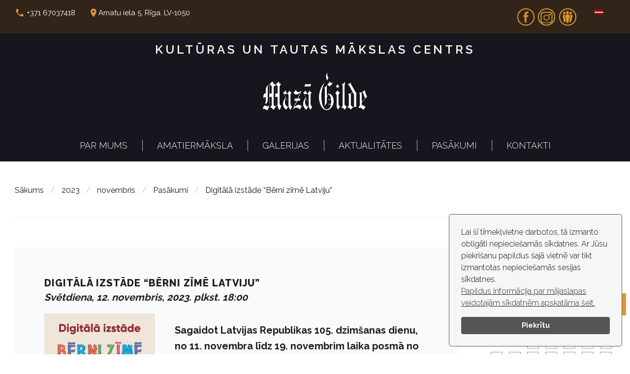

--- FILE ---
content_type: text/html; charset=UTF-8
request_url: https://mazagilde.lv/2023/11/digitala-izstade-berni-zime-latviju-12/
body_size: 17509
content:
<!DOCTYPE html>
<html lang="lv-LV">
<head>
 <!--- Sīkdatnes-->
<!--- <script src="https://cdn.websitepolicies.io/lib/cookieconsent/1.0.3/cookieconsent.min.js" defer></script><script>window.addEventListener("load",function()-->
<!-- <script src="https://mazagilde.lv/wp-includes/cookies/cookieconsent.min.js" defer></script><script>window.addEventListener("load",function(){window.wpcc.init({"border":"thin","corners":"small","colors":{"popup":{"background":"#f6f6f6","text":"#000000","border":"#555555"},"button":{"background":"#555555","text":"#ffffff"}},"position":"bottom-right","content":{"message":"Lai šī tīmekļvietne darbotos, tā izmanto obligāti nepieciešamās sīkdatnes. Ar Jūsu piekrišanu papildus šajā vietnē var tikt izmantotas statistikas un sociālo mediju sīkdatnes.\n\n","button":"Piekrītu","link":""}})});</script> -->
<script src="https://mazagilde.lv/wp-includes/cookies/cookieconsent.min.js" defer></script><script>window.addEventListener("load",function(){window.wpcc.init({"border":"thin","corners":"small","colors":{"popup":{"background":"#f6f6f6","text":"#000000","border":"#555555"},"button":{"background":"#555555","text":"#ffffff"}},"position":"bottom-right","content":{"message":"Lai šī tīmekļvietne darbotos, tā izmanto obligāti nepieciešamās sīkdatnes.\n\n Ar Jūsu piekrišanu papildus šajā vietnē var tikt izmantotas nepieciešamās sesijas sīkdatnes.","href":"https://mazagilde.lv/sikdatnu-politika/","link":"Papildus informācija par mājaslapas veidotajām sīkdatnēm apskatāma šeit.","button":"Piekrītu"}})});</script>

<!-- {"message":"Lai šī tīmekļvietne darbotos, tā izmanto obligāti nepieciešamās sīkdatnes.\nAr Jūsu piekrišanu papildus šajā vietnē var tikt izmantotas nepieciešamās sesijas sīkdatnes.","href":"https://mazagilde.lv/sikdatnu-politika/","link":"Papildus informācija par mājaslapas veidotajām sīkdatnēm apskatāma šeit.","button":"Aizvert"} -->

<meta charset="UTF-8">
<link rel="profile" href="http://gmpg.org/xfn/11">
<link rel="pingback" href="https://mazagilde.lv/xmlrpc.php">

<meta name="viewport" content="width=device-width, initial-scale=1" />
<title>Digitālā izstāde “Bērni zīmē Latviju” &#8211; Kultūras un tautas mākslas centrs</title>
<link rel="alternate" hreflang="lv" href="https://mazagilde.lv/2023/11/digitala-izstade-berni-zime-latviju-12/" />
<link rel='dns-prefetch' href='//maps-api-ssl.google.com' />
<link rel='dns-prefetch' href='//fonts.googleapis.com' />
<link rel='dns-prefetch' href='//s.w.org' />
<link rel="alternate" type="application/rss+xml" title="Kultūras un tautas mākslas centrs &raquo; Feed" href="https://mazagilde.lv/feed/" />
<link rel="alternate" type="application/rss+xml" title="Kultūras un tautas mākslas centrs &raquo; Comments Feed" href="https://mazagilde.lv/comments/feed/" />
		<script type="text/javascript">
			window._wpemojiSettings = {"baseUrl":"https:\/\/s.w.org\/images\/core\/emoji\/2.3\/72x72\/","ext":".png","svgUrl":"https:\/\/s.w.org\/images\/core\/emoji\/2.3\/svg\/","svgExt":".svg","source":{"concatemoji":"https:\/\/mazagilde.lv\/wp-includes\/js\/wp-emoji-release.min.js?ver=4.8.24"}};
			!function(t,a,e){var r,i,n,o=a.createElement("canvas"),l=o.getContext&&o.getContext("2d");function c(t){var e=a.createElement("script");e.src=t,e.defer=e.type="text/javascript",a.getElementsByTagName("head")[0].appendChild(e)}for(n=Array("flag","emoji4"),e.supports={everything:!0,everythingExceptFlag:!0},i=0;i<n.length;i++)e.supports[n[i]]=function(t){var e,a=String.fromCharCode;if(!l||!l.fillText)return!1;switch(l.clearRect(0,0,o.width,o.height),l.textBaseline="top",l.font="600 32px Arial",t){case"flag":return(l.fillText(a(55356,56826,55356,56819),0,0),e=o.toDataURL(),l.clearRect(0,0,o.width,o.height),l.fillText(a(55356,56826,8203,55356,56819),0,0),e===o.toDataURL())?!1:(l.clearRect(0,0,o.width,o.height),l.fillText(a(55356,57332,56128,56423,56128,56418,56128,56421,56128,56430,56128,56423,56128,56447),0,0),e=o.toDataURL(),l.clearRect(0,0,o.width,o.height),l.fillText(a(55356,57332,8203,56128,56423,8203,56128,56418,8203,56128,56421,8203,56128,56430,8203,56128,56423,8203,56128,56447),0,0),e!==o.toDataURL());case"emoji4":return l.fillText(a(55358,56794,8205,9794,65039),0,0),e=o.toDataURL(),l.clearRect(0,0,o.width,o.height),l.fillText(a(55358,56794,8203,9794,65039),0,0),e!==o.toDataURL()}return!1}(n[i]),e.supports.everything=e.supports.everything&&e.supports[n[i]],"flag"!==n[i]&&(e.supports.everythingExceptFlag=e.supports.everythingExceptFlag&&e.supports[n[i]]);e.supports.everythingExceptFlag=e.supports.everythingExceptFlag&&!e.supports.flag,e.DOMReady=!1,e.readyCallback=function(){e.DOMReady=!0},e.supports.everything||(r=function(){e.readyCallback()},a.addEventListener?(a.addEventListener("DOMContentLoaded",r,!1),t.addEventListener("load",r,!1)):(t.attachEvent("onload",r),a.attachEvent("onreadystatechange",function(){"complete"===a.readyState&&e.readyCallback()})),(r=e.source||{}).concatemoji?c(r.concatemoji):r.wpemoji&&r.twemoji&&(c(r.twemoji),c(r.wpemoji)))}(window,document,window._wpemojiSettings);
		</script>
		<style type="text/css">
img.wp-smiley,
img.emoji {
	display: inline !important;
	border: none !important;
	box-shadow: none !important;
	height: 1em !important;
	width: 1em !important;
	margin: 0 .07em !important;
	vertical-align: -0.1em !important;
	background: none !important;
	padding: 0 !important;
}
</style>
<link rel='stylesheet' id='wpda_gallery_style-css'  href='https://mazagilde.lv/wp-content/plugins/gallery-album/includes/frontend/css/front_end.css?ver=4.8.24' type='text/css' media='all' />
<link rel='stylesheet' id='FontAwesome-css'  href='https://mazagilde.lv/wp-content/plugins/gallery-album/includes/admin/css/font-awesome.min.css?ver=4.8.24' type='text/css' media='all' />
<link rel='stylesheet' id='metrical_icons-css'  href='https://fonts.googleapis.com/icon?family=Material+Icons&#038;ver=4.8.24' type='text/css' media='all' />
<link rel='stylesheet' id='jquery-swiper-css'  href='https://mazagilde.lv/wp-content/themes/preservarium/assets/css/swiper.min.css?ver=3.3.0' type='text/css' media='all' />
<link rel='stylesheet' id='contact-form-7-css'  href='https://mazagilde.lv/wp-content/plugins/contact-form-7/includes/css/styles.css?ver=4.9.1' type='text/css' media='all' />
<link rel='stylesheet' id='mptt-style-css'  href='https://mazagilde.lv/wp-content/plugins/mp-timetable/media/css/style.css?ver=2.1.10' type='text/css' media='all' />
<link rel='stylesheet' id='wpml-menu-item-0-css'  href='//mazagilde.lv/wp-content/plugins/sitepress-multilingual-cms/templates/language-switchers/menu-item/style.css?ver=1' type='text/css' media='all' />
<link rel='stylesheet' id='cherry-google-fonts-css'  href='//fonts.googleapis.com/css?family=Raleway%3A300%2C500%2C800%2C100%2C400%2C600&#038;subset=latin&#038;ver=4.8.24' type='text/css' media='all' />
<link rel='stylesheet' id='fl-bigmug-line-css'  href='https://mazagilde.lv/wp-content/themes/preservarium/assets/css/fl-bigmug-line.css?ver=4.8.24' type='text/css' media='all' />
<link rel='stylesheet' id='fl-glypho-css'  href='https://mazagilde.lv/wp-content/themes/preservarium/assets/css/fl-glypho.css?ver=4.8.24' type='text/css' media='all' />
<link rel='stylesheet' id='tm-builder-swiper-css'  href='https://mazagilde.lv/wp-content/plugins/tm-content-builder/framework/assets/css/swiper.min.css?ver=1.2.0' type='text/css' media='all' />
<link rel='stylesheet' id='tm-builder-modules-grid-css'  href='https://mazagilde.lv/wp-content/plugins/tm-content-builder/framework/assets/css/grid.css?ver=1.2.0' type='text/css' media='all' />
<link rel='stylesheet' id='tm-builder-modules-style-css'  href='https://mazagilde.lv/wp-content/plugins/tm-content-builder/framework/assets/css/style.css?ver=1.2.0' type='text/css' media='all' />
<link rel='stylesheet' id='magnific-popup-css'  href='https://mazagilde.lv/wp-content/themes/preservarium/assets/css/magnific-popup.min.css?ver=1.0.1' type='text/css' media='all' />
<link rel='stylesheet' id='font-awesome-css'  href='https://mazagilde.lv/wp-content/themes/preservarium/assets/css/font-awesome.min.css?ver=4.6.0' type='text/css' media='all' />
<link rel='stylesheet' id='material-icons-css'  href='https://mazagilde.lv/wp-content/themes/preservarium/assets/css/material-icons.min.css?ver=2.2.0' type='text/css' media='all' />
<link rel='stylesheet' id='preservarium-theme-style-css'  href='https://mazagilde.lv/wp-content/themes/preservarium/style.css?ver=1.0.0' type='text/css' media='all' />
<script type='text/javascript' src='https://mazagilde.lv/wp-includes/js/jquery/jquery.js?ver=1.12.4'></script>
<script type='text/javascript' src='https://mazagilde.lv/wp-includes/js/jquery/jquery-migrate.min.js?ver=1.4.1'></script>
<script type='text/javascript' src='https://mazagilde.lv/wp-content/plugins/gallery-album/includes/frontend/js/GALLERIA_CLASS_PROTOTYPE.js?ver=4.8.24'></script>
<link rel='https://api.w.org/' href='https://mazagilde.lv/wp-json/' />
<link rel="EditURI" type="application/rsd+xml" title="RSD" href="https://mazagilde.lv/xmlrpc.php?rsd" />
<link rel="wlwmanifest" type="application/wlwmanifest+xml" href="https://mazagilde.lv/wp-includes/wlwmanifest.xml" /> 
<link rel='prev' title='Previous Post' href='https://mazagilde.lv/2023/11/12957/' />
<link rel='next' title='23. Starptautiskais Baha kamermūzikas festivāls / Atklāšanas koncerts' href='https://mazagilde.lv/2023/11/23-starptautiskais-baha-kamermuzikas-festivals-atklasanas-koncerts/' />
<meta name="generator" content="WordPress 4.8.24" />
<link rel="canonical" href="https://mazagilde.lv/2023/11/digitala-izstade-berni-zime-latviju-12/" />
<link rel='shortlink' href='https://mazagilde.lv/?p=12927' />
<link rel="alternate" type="application/json+oembed" href="https://mazagilde.lv/wp-json/oembed/1.0/embed?url=https%3A%2F%2Fmazagilde.lv%2F2023%2F11%2Fdigitala-izstade-berni-zime-latviju-12%2F" />
<link rel="alternate" type="text/xml+oembed" href="https://mazagilde.lv/wp-json/oembed/1.0/embed?url=https%3A%2F%2Fmazagilde.lv%2F2023%2F11%2Fdigitala-izstade-berni-zime-latviju-12%2F&#038;format=xml" />
<meta name="generator" content="WPML ver:4.0.4 stt:1,32;" />
		<style id='wpda_gall_popup_style'>
			#wpda_gall_overlay{                
				background-color:   rgba(0,0,0,0.2);
			}		
			.wpda_gall_popup_parent {                      
				-ms-transform:      rotateY(0deg);
				-webkit-transform:  rotateY(0deg);
				transform:          rotateY(0deg);
				position:           fixed;	
			}
			.wpda_gall_popup {	
				background-color:   #ffffff;
				position:           absolute; 		      
				border-radius:      1%;
				border:             solid rgba(0,133,186,1) 5px;  
			}
			.wpda_gall_transition {
			}
			.wpda_gall_popup_description {	
				background-color:   rgba(255,255,255,1) !important;
				color:              #000000;
				font-size: 			18px;
				
			}
			.wpda_gall_description_margin {
				margin-top: 		15px;
				margin-left: 		10px;
				margin-right: 		10px;
			}
			.wpda_gall_popup_description:hover {
				background-color:   rgba(255,255,255,1) !important;
				color:              #000000;		
			}
			.wpda_gall_popup_img0 {
			} 

			.wpda_gall_popup_icon_left_bar {
				color:              #0085ba;;
				font-size:          36px;
			}

			.wpda_gall_popup_icon_left {               
				color:              #006799;
				box-shadow:         0px 0px px ;	
				left:               5px;
				margin-top:                -18px;
			}
			.wpda_gall_popup_icon_right_bar {       
				color:              #0085ba;;
				font-size:          36px;
			}

  
			.wpda_gall_popup_icon_right {              
				color:              #006799;
				box-shadow:         0px 0px px ;	
				right:              5px;
				margin-top:                -18px;
			}
			.wpda_gall_popup_icon_left:active, .wpda_gall_popup_icon_right:active {
				-webkit-animation: mymove1 0.1s  alternate; 
				animation: mymove1 0.1s  alternate;		
			}     	   	   
			.wpda_gall_left_bar_icons { 
				background-color:#ffffff;     
				height:50px;                    
				border-top: 
				4px solid #ffffff;
				/*30-09-2017*/
				display: -webkit-flex !important;
				display: flex !important;
								-webkit-align-items: center;
				align-items: center;				
			}
			.wpda_gall_left_bar_icons:hover { 
					opacity: 1;
				 }			.wpda_gall_right_bar_icons {      
				background-color:#ffffff;    						
				padding-right:      15px;
				/*30-09-2017*/
				display: -webkit-flex !important;
				display: flex !important;
				-webkit-justify-content: center;
				justify-content: center;
				-webkit-align-items: center;
				align-items: center;				
			}
			.wpda_gall_number_image { 
				color:              #0085ba;;	                            
			}
			.wpda_gall_class_icon {
				color:              #0085ba;;  				
			}
			.wpda_gall_class_icon:hover {          
				color:              #006799;;
			}
			.wpda_gall_class_icon:active {          
				-webkit-animation: mymove1 0.1s  alternate; 
				animation: mymove1 0.1s  alternate;	
			}
			.wpda_gall_progress_bar_base {   
				left:               2.5%;	
				width:              95%;				
				display:        none; 
			}
			.wpda_gall_progress_bar_buttons_ {             
				background-color:   #ffffff; 								
			}			  
			.wpda_gall_scrubber {                      
				background-color:   #559dba;
			}	   
			.wpda_gall_progress_bar_screen {      
				width:              150px; 
				top:                -121px;
				height:             100px;
				border:             solid #559dba 3px;
				background-color:   #000000;
				opacity:            0.8;
			}
			.wpda_gall_progress_bar_count_screen  {
				left:               55px;
				width:              40px;			  
				height:             30px;
				background-color:   #5e5e5e;
				opacity:            0.5;
				color:              #FFFFFF;
			}
			.wpda_gall_icons_outBar {               
				position:           fixed;
			} 
			.wpda_gall_icons_outBar_box_shadow {
				border-radius:      0px;
				background-color:   #000000;
				opacity:            0;				
			}
			@-webkit-keyframes mymove2 {    
				to {background: #1e73be;}
			}
			@keyframes mymove2 {    
				to {background: #1e73be;}
			}
						
			.wpda_gall_parent_icon {
				float:left;				line-height: 46px;
				margin-left:15px;	
			}
			.wpda_gall_right_icon_font_size {
				font-size:20.7px;	
			}
			.wpda_gall_play_icon_font_size {
				font-size:20.7px;
			}
			.wpda_gall_count_icon_font_size {
				font-size:20.7px;
			}
			.wpda_gall_load_icon_font_size {
				font-size:20.7px;
					
			}			
			.wpda_gall_full_icon_font_size {
				font-size:20.7px;
			}
			.wpda_gall_setting_icon_font_size {
				font-size:20.7px;
			}
			.wpda_gall_close_icon_font_size {
				font-size:33.12px;
			}					  			                                                                                                        
		</style> 
		<noscript><style type="text/css">.mptt-shortcode-wrapper .mptt-shortcode-table:first-of-type{display:table!important}.mptt-shortcode-wrapper .mptt-shortcode-table .mptt-event-container:hover{height:auto!important;min-height:100%!important}body.mprm_ie .mptt-shortcode-wrapper .mptt-event-container{height:auto!important}@media (max-width:767px){.mptt-shortcode-wrapper .mptt-shortcode-table:first-of-type{display:none!important}}</style></noscript><style type="text/css">/* #Typography */body {font-style: normal;font-weight: 300;font-size: 20px;line-height: 1.6;font-family: Raleway, sans-serif;letter-spacing: 0px;text-align: left;color: #1e1e1e;}@media (max-width: 992px) {body {font-size: 15px;}}@media (max-width: 1400px) {.sidebar-primary {font-size: 16px;}}@media (min-width: 992px) and (max-width: 1200px) {.sidebar-primary {font-size: 14px;}}h1 {font-style: normal;font-weight: 500;font-size: 17px;line-height: 1;font-family: Raleway, sans-serif;letter-spacing: 1px;text-align: inherit;color: #1e1e1e;}h2 {font-style: normal;font-weight: 300;font-size: 21px;line-height: 1.30;;font-family: Raleway, sans-serif;letter-spacing: 0px;text-align: inherit;color: #1e1e1e;}h2 em{font-style: normal;font-weight: 100;}h2 strong{font-style: normal;font-weight: 600;}h3 {font-style: normal;font-weight: 800;font-size: 22px;line-height: 1.2;font-family: Raleway, sans-serif;letter-spacing: 0px;text-align: inherit;color: #1e1e1e;}h4 {font-style: normal;font-weight: 800;font-size: 12px;line-height: 1.3;font-family: Raleway, sans-serif;letter-spacing: 1px;text-align: inherit;color: #1e1e1e;}h5 {font-style: normal;font-weight: 100;font-size: 12px;line-height: 1.7;font-family: Raleway, sans-serif;letter-spacing: 0px;text-align: inherit;color: #1e1e1e;}h6 {font-style: normal;font-weight: 400;font-size: 13px;line-height: 1.4;font-family: Raleway, sans-serif;letter-spacing: 0px;text-align: inherit;color: #1e1e1e;}@media (min-width: 992px) {h1 { font-size: 62px; }h2 { font-size: 36px; }h3 { font-size: 36px; }h4 { font-size: 20px; }h5 { font-size: 20px; }h6 { font-size: 14px; }}a,h1 a:hover,h2 a:hover,h3 a:hover,h4 a:hover,h5 a:hover,h6 a:hover,.not-found .page-title { color: #dd9933; }a:hover { color: #1e1e1e; }.main-title-descr h2:after{background-color: #dd9933;}.invert.main-title-descr h2:after{background-color: #ffffff;}/* #Invert Color Scheme */.invert { color: #ffffff; }.invert p{ color: #ffffff; }.invert h1 { color: #fff; }.invert h2 { color: #fff; }.invert h3 { color: #fff; }.invert h4 { color: #ffffff; }.invert h5 { color: #fff; }.invert h6 { color: #ffffff; }.invert a:hover { color: #40bbfc; }.footer-area-wrap.invert a { color: #eaeaea;}.footer-area-wrap.invert a:hover { color: #dd9933}.footer-area .widget ul li a {color: #eaeaea;}/* #Layout */@media (min-width: 1200px) {.container, .isStuck #main-menu {max-width: 1788px;}}.breadcrumbs__item-link{color: #1e1e1e;}.breadcrumbs__item-target, .breadcrumbs__item-link:hover{color: #16161e;}.post-gallery__caption{color: #ffffff;background-color: #dd9933;}#tm_builder_outer_content .tm_pb_contact_form .tm-pb-contact-message, #tm_builder_outer_content .tm_pb_contact_form .tm-pb-contact-message ul {color: #fd3c3d;}/* #Elements */blockquote {color: #1e1e1e;}blockquote:before, blockquote cite {color: #dd9933;}blockquote a:hover {color: #dd9933;}kbd, tt, var {color: #1e1e1e;}code {font-style: normal;font-weight: 300;font-size: 20px;line-height: 1.6;font-family: Raleway, sans-serif;letter-spacing: 0px;background: #16161e;color: #ffffff;}select {background-color: #eaeaea;}/* #Header */.header-container {background-color: #16161e;background-image: url();background-repeat: repeat;background-position: center top;background-attachment: scroll;}/* ##Logo */.site-logo {font-style: normal;font-weight: 600;font-size: 24px;font-family: Raleway, sans-serif;}.site-logo__link{letter-spacing: 5px;}.site-logo__link, .site-logo__link:hover {color: #ffffff;}/* ##Top Panel */.top-panel {background-color: #322419;}.top-panel__message{color: #ffffff;}.top-panel__message .fa,.top-panel__message .material-icons {color: #dd9933;}@media (max-width: 768px) {.top-panel__message + .top-panel__search:before {background-color: #ffffff;}}@media (min-width: 768px) {.home .site-header.transparent .header-container {background: transparent;}}.site-header.transparent .header-container {background-color: #16161e;}/* #Search Form */.search-form .search-form__submit {color: #ffffff;}.search-form .search-form__submit:hover {color: #dd9933;}.top-panel .search-form__field {background-color: #322419;}.top-panel .search-form__submit {color: #ffffff;background-color: transparent;}.top-panel .search-form__submit:hover {color: #1e1e1e;background-color: transparent;}.top-panel__search input[type='search']{background: #322419;}/* #Comment, Contact, Password Forms */.comment-form .submit,.wpcf7-submit,.post-password-form label + input {color: #dd9933;background-color: transparent;border-color: #dd9933;}.comment-form .submit:hover,.wpcf7-submit:hover,.post-password-form label + input:hover {color: #ffffff;background-color: #dd9933;border-color: #dd9933;}.comment-form label > span {color: #dd9933;}.comments-title {background-color: #f9fafc;}.comment-list .even > .comment-body {background-color: #f9fafc;}.comment-list .odd > .comment-body {background-color: rgb(244,245,247);}.comment .comment-metadata .fn {color: #dd9933;}/* #Comment respond */.comment-content{color: #1e1e1e;}.comment-respond {background-color: #f9fafc;}/* #Comment Reply Link */.comment-reply-link {color: #1e1e1e;}.comment-reply-link:hover {color: #dd9933;}#cancel-comment-reply-link {color: #dd9933;}#cancel-comment-reply-link:hover {color: #1e1e1e;}/* #Input Placeholders */::-webkit-input-placeholder { color: #1e1e1e; }::-moz-placeholder{ color: #1e1e1e; }:-moz-placeholder{ color: #1e1e1e; }:-ms-input-placeholder{ color: #1e1e1e; }.sidebar-primary .search-form__field[type='search'],.sidebar-secondary .search-form__field[type='search']{border-color: #eaeaea;}/* #Social */.social-list a,.social-list a:hover,.share-btns__link,.share-btns__link:hover {color: #dd9933;}.share-btns__link:hover {color: #1e1e1e;}.social-list--header a {color: #dd9933;background-color: transparent;border: 2px solid #dd9933;}.social-list--header a:hover {color: #ffffff;background-color: #dd9933;}.social-list--footer a {color: #ffffff;background-color: transparent;border: 2px solid #ffffff;}.social-list--footer a:hover {color: #ffffff;background-color: #1e1e1e;border: 2px solid #1e1e1e;}/* #Social (invert scheme) */.invert .social-list a {color: #ffffff;}.invert .social-list a:hover {color: #16161e;}/* #Main Menu */.main-navigation li a {font-style: normal;font-weight: 300;font-size: 18px;line-height: 1.4;font-family: Raleway, sans-serif;letter-spacing: 0px;color: #ffffff;text-transform: uppercase;}.main-navigation .sub-menu li.menu-item-has-children::after{color: #ffffff;}.main-navigation .sub-menu a .menu-item__desc{color: #ffffff;}.main-navigation .menu > li > a:hover,.main-navigation .menu > li.menu-hover > a,.main-navigation .menu > li.current_page_item > a,.main-navigation .menu > li.current_page_ancestor > a,.main-navigation .menu > li.current-menu-item > a,.main-navigation .menu > li.current-menu-ancestor > a {}.main-navigation .menu .menu-item:first-child{border-color: #ffffff;}.main-navigation .sub-menu a {color: #ffffff;}.main-navigation .sub-menu li {border-color: rgb(255,255,255);background-color: rgb(53,53,53);-webkit-box-shadow: 0 0 5px 0 rgba(0,0,0,.05);box-shadow: 0 0 5px 0 rgba(0,0,0,.05);}.main-navigation .sub-menu > li > a:hover,.main-navigation .sub-menu > li.menu-hover > a,.main-navigation .sub-menu > li.current_page_item > a,.main-navigation .sub-menu > li.current_page_ancestor > a,.main-navigation .sub-menu > li.current-menu-item > a,.main-navigation .sub-menu > li.current-menu-ancestor > a {color: #dd9933;}.main-navigation .sub-menu > li > ul{color: #1e1e1e;}.menu-item__desc {font-style: normal;font-family: Raleway, sans-serif;color: #1e1e1e;}.menu-toggle {font-style: normal;font-weight: 300;font-family: Raleway, sans-serif;color: #ffffff;}.stuckMenu.isStuck {background-color: #16161e;border-bottom: 1px solid #eaeaea;}@media screen and (max-width: 767px) {.main-navigation .menu .menu-item,.main-navigation .menu .menu-item .sub-menu {border-color: #ffffff;}.main-navigation .menu .menu-item .sub-menu .menu-item,.main-navigation .menu .menu-item .sub-menu .sub-menu {border-color: rgba(255,255,255,0.1);}.main-navigation .menu .menu-item.menu-item-has-children .sub-menu-toggle:before{color: #d3d3d3;}.main-navigation .menu > li > a:hover,.main-navigation .menu > li.menu-hover > a,.main-navigation .menu > li.current_page_item > a,.main-navigation .menu > li.current_page_ancestor > a,.main-navigation .menu > li.current-menu-item > a,.main-navigation .menu > li.current-menu-ancestor > a {color: #dd9933;}}/* #Footer Menu */.footer-menu ul li:first-child:before {background-color: #ffffff;}.footer-menu__items li {color: #ffffff;}.footer-menu__items li.current-menu-item a,.footer-menu__items li.current_page_item a,.footer-menu__items li a,.footer-menu__items li a {color: #ffffff;}.footer-menu__items li.current-menu-item a,.footer-menu__items li.current_page_item a {color: #1e1e1e;}.footer-menu__items li.current-menu-item a:hover,.footer-menu__items li.current_page_item a:hover,.footer-menu__items li a:hover,.footer-menu__items li a:hover {color: #1e1e1e;}.not-found h4{color: #dd9933;}.not-found .page-title{color: #dd9933;}/* #Posts List & Post single */.posts-list__item, .single-post article.post,.post_format-post-format-status,.post_format-post-format-status.posts-list__item.post-thumbnail--fullwidth {background-color: #f9fafc;border-color: #1e1e1e;}/* #Post thumbnail */.post-thumbnail--fullwidth.has-post-thumbnail .post-thumbnail, .post-thumbnail--fullwidth .post-featured-content, .single-post article.post.has-post-thumbnail .post-thumbnail,.post-thumbnail--fullwidth.no-thumb .post-featured-content {border-color: #1e1e1e;}/* #Entry Meta */.post__cats a,.sticky__label {border-color: #dd9933;color: #ffffff;background-color: #dd9933;}.post__cats a:hover {color: #ffffff;background-color: #16161e;}.entry-meta .material-icons,.post__tags .material-icons,.entry-meta .fa,.post__tags .fa {color: rgba(221,153,51,0.3);}.entry-meta > span:before {color: #dd9933;}.post__tags {color: #dd9933;}.post__tags-label {color: #dd9933;}.posted-by,.post-featured-content {color: #dd9933;}.invert .post__cats a:hover {color: #dd9933;background-color: #ffffff;}/* #Post navigation */.post-navigation .nav-previous a, .post-navigation .nav-next a {font-style: normal;font-weight: 400;font-size: 14px;font-family: Raleway, sans-serif;}@media (max-width: 1200px) {.post-navigation .nav-previous a, .post-navigation .nav-next a {font-size: 11px;}}.post-navigation a .meta-nav {color: #dd9933;}.post-navigation a .post-title {color: #1e1e1e;}.post-navigation a:before {color: #ffffff;background-color: #16161e;}.post-navigation a:hover:before {color: #ffffff;background-color: #dd9933;}#tm_builder_outer_content .tm_pb_button.tm_pb_ajax_more{color: #ffffff;}#tm_builder_outer_content .tm_pb_button.tm_pb_ajax_more:hover{color: #ffffff;background-color: #16161e;border-color: #16161e;}/* #Post Format */.format-quote .post-quote {color: #ffffff;background-color: #16161e;}.post-format-link,.post-format-link:hover {color: #ffffff;background-color: rgba(221,153,51,0.7);}.post_format-post-format-audio .post-format-audio {background-color: #dd9933;color: #40bbfc;}.post-format-audio-caption{color: #ffffff;}/* #Author Bio */.post-author__holder {background-color: rgb(244,245,247);}.post-author__title {font-family: Raleway, sans-serif;}.post-author__title a {color: #dd9933;}.post-author__title a:hover {color: #1e1e1e;}/* taxonomy */#tm_builder_outer_content .tm_pb_taxonomy h6{font-style: normal;font-weight: 800;font-size: 36px;font-family: Raleway, sans-serif;color: #1e1e1e;}/* #Paginations */.page-numbers,.page-links a {font-family: Raleway, sans-serif;color: #1e1e1e;}a.page-numbers:hover,.page-numbers.current,.page-links a:hover,.page-links > .page-links__item {color: #dd9933;}.page-numbers.next,.page-numbers.prev {color: #ffffff;background: #dd9933;}.page-numbers.next:hover,.page-numbers.prev:hover {color: #ffffff;background: #16161e;}/* #Breadcrumbs */.breadcrumbs__title {border-color: #1e1e1e;}.breadcrumbs__title .page-title {color: #1e1e1e;}.breadcrumbs__item {font-style: normal;font-weight: 400;font-size: 16px;line-height: 1.5;font-family: Raleway, sans-serif;letter-spacing: 0px;}.breadcrumbs__item-sep {color: #bbbbbb;}/* #Footer */.site-footer {background-color: #242424;}.site-footer p{color: #eaeaea;}.footer-area-wrap {background-color: #242424;}.footer-area-wrap ul li a {color: #dd9933;}.footer-area-wrap ul li a:hover {color: #1e1e1e;}#footer-navigation ul li a, .footer-menu ul li:before {color: #dd9933;}#footer-navigation ul li a:hover {color: #ffffff;}.site-info a:hover {color: #1e1e1e;}.footer-full-width-area-wrap{background: #f9fafc;}.footer-copyright{color: #ffffff;}/* Main title subline */.main-title h1:after,.main-title h2:after,.main-title h3:after,.main-title h4:after,.main-title h5:after,.main-title h6:after,#tm_builder_outer_content .tm_pb_title_holder:before {background-color: #dd9933;}.invert .main-title h1:after,.invert .main-title h2:after,.invert .main-title h3:after,.invert .main-title h4:after,.invert .main-title h5:after,.invert .main-title h6:after,#tm_builder_outer_content .tm_pb_title_holder:before {background-color: #ffffff;}.invert_color .main-title h2:after,#tm_builder_outer_content .tm_pb_title_holder:before {background-color: #e9723a;}/* 404 *//* #ToTop button */#toTop {color: #16161e;border-color: #16161e;background: #ffffff;}#toTop:hover {color: #ffffff;border-color: #16161e;background: #16161e;}/* #Page Preloader */.page-preloader-cover {background-color: #ffffff;}.page-preloader div {background-color: #16161e;}/* #Facebook Preloader */.widget_fbw_id .loader {border-top: 1.1em solid rgba(221,153,51,0.2);border-right: 1.1em solid rgba(221,153,51,0.2);border-bottom: 1.1em solid rgba(221,153,51,0.2);border-left: 1.1em solid #dd9933;}/* #Button Appearance Styles (regular scheme) */.btn, .submit {font-family: Raleway, sans-serif;font-weight: 400;}.btn,.btn-default,.btn-primary,.btn-secondary,.btn-default:hover,.btn-primary:hover,.btn-secondary:hover {color: #dd9933;border-color: #dd9933;background: transparent;}.btn-default {background-color: #dd9933;border-color: #dd9933;}.btn-default:hover {background-color: #1e1e1e;border-color: #1e1e1e;}.btn-default:focus {box-shadow: 0 0 10px #dd9933;}.btn, .btn-primary {color: #ffffff;border-color: #16161e;background: #16161e;}.header-container .search-form__submit.btn.btn-primary{color: #ffffff;border-color: #16161e;background: none;}.header-container .search-form__submit.btn.btn-primary:hover{color: #dd9933;}.top-panel .search-form__submit.btn.btn-primary:hover{color: #ffffff;}.search-form__submit.btn.btn-primary:hover{color: #1e1e1e;}.search-form__submit.btn.btn-primary{color: #dd9933;border-color: #16161e;background: none;}.btn:hover, .btn-primary:hover {color: #dd9933;}.btn-secondary {background-color: #16161e;border-color: #16161e;}.btn-secondary:hover {background-color: rgb(0,0,5);border-color: rgb(0,0,5);}.btn-secondary:focus {box-shadow: 0 0 10px #16161e;}/* #Button Appearance Styles (invert scheme) */.invert .btn-default {color: #dd9933;background-color: #ffffff;border-color: #ffffff;}.invert .btn-default:hover {color: #dd9933;background-color: #40bbfc;border-color: #40bbfc;}.invert .btn-default:focus {box-shadow: 0 0 10px #ffffff;}.invert .btn-primary {color: #dd9933;background-color: #ffffff;border-color: #ffffff;}.invert .btn-primary:hover {color: #dd9933;background-color: rgb(230,230,230);border-color: rgb(230,230,230);}.invert .btn-primary:focus {box-shadow: 0 0 10px #ffffff;}.invert .btn-secondary {color: #dd9933;background-color: #f9fafc;border-color: #f9fafc;}.footer-area-wrap.invert .btn-secondary {color: #1e1e1e;background-color: #f9fafc;border-color: #f9fafc;}.invert .btn-secondary:hover {color: #dd9933;background-color: rgb(224,225,227);border-color: rgb(224,225,227);}.invert .btn-secondary:focus {box-shadow: 0 0 10px #f9fafc;}/*--------------------------------------------------------------## Button--------------------------------------------------------------*/#tm_builder_outer_content .tm_pb_button_module_wrapper a.tm_pb_button.tm_pb_button_holder{color: #ffffff;background-color: #dd9933;border-color: #dd9933;}#tm_builder_outer_content .tm_pb_button_module_wrapper a.tm_pb_button.tm_pb_button_holder:hover{color: #dd9933;background-color: #ffffff;}#tm_builder_outer_content .tm_pb_button,#tm_builder_outer_content button.tm_pb_button,#tm_builder_outer_content .tm_pb_promo .tm_pb_promo_button.tm_pb_button,#tm_builder_outer_content .tm_pb_button_module_wrapper .tm_pb_button,#tm_builder_outer_content .tm_pb_button.tm_pb_more_button,#tm_builder_outer_content .tm_pb_blog .tm_pb_post .more-link,#tm_builder_outer_content .tm_pb_button {font-family: Raleway, sans-serif;font-weight: 400;color:#ffffff;border-color: #dd9933;background-color:#dd9933;}.invert .tm_pb_promo_description.tm_pb_promo_button.tm_pb_button{color:#16161e;border-color: #ffffff;background-color:#ffffff;}#tm_builder_outer_content .tm_pb_slider .tm_pb_slide .tm_pb_container .tm_pb_slide_description a.tm_pb_button.tm_pb_more_button{color: #ffffff;border-color: rgba(255,255,255,0.3);background-color: rgba(255,255,255,0.3);}#tm_builder_outer_content .tm_pb_slider .tm_pb_slide .tm_pb_container .tm_pb_slide_description a.tm_pb_button.tm_pb_more_button:hover{color: #ffffff;border-color: #ffffff;background-color: #dd9933;}#tm_builder_outer_content .tm_pb_button#tm_builder_outer_content .tm_pb_button:hover,#tm_builder_outer_content button.tm_pb_button:hover,#tm_builder_outer_content .tm_pb_promo .tm_pb_promo_button.tm_pb_button:hover,#tm_builder_outer_content .tm_pb_button_module_wrapper .tm_pb_button:hover,#tm_builder_outer_content .tm_pb_button.tm_pb_more_button:hover,#tm_builder_outer_content .tm_pb_blog .tm_pb_post .more-link:hover,#tm_builder_outer_content .tm_pb_button:hover {color: #ffffff;border-color: #16161e;background-color: #16161e;}#tm_builder_outer_content .tm_pb_button.tm_pb_button_holder:after{color: #dd9933;}#tm_builder_outer_content .tm_pb_button.tm_pb_button_holder:hover:after{color: #ffffff;}#tm_builder_outer_content .tm_pb_promo.invert .tm_pb_promo_button.tm_pb_button{color: #ffffff;border-color: #ffffff;background-color: transparent;}#tm_builder_outer_content .tm_pb_promo.invert .tm_pb_promo_button.tm_pb_button:hover{color: #1e1e1e;border-color: #ffffff;background-color: #ffffff;}#tm_builder_outer_content .tm_pb_link_box .tm_pb_link_box_title{color: #ffffff;}#tm_builder_outer_content .tm_pb_link_box .tm_pb_button, #tm_builder_outer_content .tm_pb_pricing_table_button.tm_pb_button {font-family: Raleway, sans-serif;font-weight: 400;color: #ffffff;border-color: #ffffff;background-color: transparent;}#tm_builder_outer_content .tm_pb_link_box .tm_pb_button:hover, #tm_builder_outer_content .tm_pb_pricing_table_button.tm_pb_button:hover {color: #ffffff;border-color: #16161e;background-color: #16161e;}#tm_builder_outer_content .tm_pb_pricing_table_button.tm_pb_button {color: #ffffff;border-color: #ffffff;}#tm_builder_outer_content .tm_pb_pricing_table_button.tm_pb_button:hover {color: #ffffff;border-color: #16161e;background-color: #16161e;}/*--------------------------------------------------------------## Slider--------------------------------------------------------------*/#tm_builder_outer_content .tm_pb_slider .tm_pb_slide_description h2:before{background-color: #ffffff;}.tm_pb_slider .tm-pb-controllers a{border-color: #ffffff;color: #ffffff;background-color: transparent;}#tm_builder_outer_content .tm-pb-controllers a.tm-pb-active-control{color: #ffffff;border-color: #ffffff;background-color: #ffffff;}#tm_builder_outer_content .tm_pb_slide_content {font-weight: 300;font-size: 20px;}@media (max-width: 992px) {#tm_builder_outer_content .tm_pb_slide_content {font-size: 15px;}}#tm_builder_outer_content .tm-pb-slider-arrows a {background-color: #ffffff;}#tm_builder_outer_content .tm-pb-slider-arrows a:before {color: #dd9933;}#tm_builder_outer_content .tm-pb-slider-arrows a:hover {background-color: #16161e;}#tm_builder_outer_content .tm-pb-slider-arrows a:hover:before {color: #ffffff;}#tm_builder_outer_content .tm_pb_slide_content ul {color: #dd9933;}/*--------------------------------------------------------------## Blog--------------------------------------------------------------*/#tm_builder_outer_content .tm_pb_blog_grid_wrapper .tm_pb_image_container a:before {background-color: #dd9933;}#tm_builder_outer_content .tm_pb_blog_grid_wrapper .tm_pb_post_meta .published{font-family: Raleway, sans-serif;font-weight: 800;font-size: 36px;text-transform: uppercase;}#tm_builder_outer_content .tm_pb_blog_grid_wrapper .tm_pb_post_meta .author.vcard,#tm_builder_outer_content .tm_pb_blog_grid_wrapper .tm_pb_post_meta .comments,#tm_builder_outer_content .tm_pb_blog_grid_wrapper .tm_pb_post_meta span{font-family: Raleway, sans-serif;color: #16161e;}#tm_builder_outer_content .tm_pb_blog_grid_wrapper .tm_pb_post_meta .author.vcard a,#tm_builder_outer_content .tm_pb_blog_grid_wrapper .tm_pb_post_meta .comments{color: #dd9933;}#tm_builder_outer_content .tm_pb_blog_grid_wrapper .tm_pb_post_meta .author.vcard a:hover{color: #1e1e1e;}#tm_builder_outer_content .tm_pb_blog_grid_wrapper .tm_pb_post_meta .author.vcard:after{background-color: #ffffff;}#tm_builder_outer_content .tm_pb_blog_grid_wrapper .tm_pb_post__grid:before {background-color: #f9fafc;}#tm_builder_outer_content .tm_pb_blog .tm_pb_post .post-categories li a {color: #16161e;background-color: #dd9933;}#tm_builder_outer_content .tm_pb_blog .tm_pb_post .entry-title a {color:#1e1e1e;}#tm_builder_outer_content .tm_pb_blog .tm_pb_post .entry-title a:hover {color: #dd9933;}#tm_builder_outer_content .tm_pb_blog .tm_pb_post .post-categories li a:hover {color: #1e1e1e;background-color: #16161e;}#tm_builder_outer_content .tm_pb_blog .tm_pb_post .author a {color: #1e1e1e;}#tm_builder_outer_content .tm_pb_blog .tm_pb_post .author a:hover {color: #dd9933;}#tm_builder_outer_content .tm_pb_blog .tm_pb_post .more-link:hover{background-color: #dd9933;border-color: #dd9933;}/*--------------------------------------------------------------## Person--------------------------------------------------------------*/.tm_pb_builder #tm_builder_outer_content .tm_pb_custom_team_member.tm_pb_module:hover .tm_pb_team_member_wrap,.tm_pb_builder #tm_builder_outer_content .tm_pb_custom_team_member.tm_pb_module:hover .tm_pb_team_member_wrap h3,.tm_pb_builder #tm_builder_outer_content .tm_pb_custom_team_member.tm_pb_module:hover .tm_pb_team_member_wrap h6{color: #ffffff;}.tm_pb_builder #tm_builder_outer_content .tm_pb_custom_team_member.tm_pb_module:hover .tm_pb_team_member_wrap h3 a:hover{color: #dd9933;}.tm_pb_builder #tm_builder_outer_content .tm_pb_custom_team_member.tm_pb_module:hover .tm_pb_team_member_wrap{background-color: #1e1e1e;}#tm_builder_outer_content .tm_pb_custom_team_member.tm_pb_module.position_bottom .tm_pb_team_member_wrap:before{border-top-color: #f9fafc;}#tm_builder_outer_content .tm_pb_custom_team_member.invert_color1.tm_pb_module.position_top .tm_pb_team_member_wrap:before{border-bottom-color: #dd9933;}#tm_builder_outer_content .tm_pb_custom_team_member.invert_color2.tm_pb_module.position_bottom .tm_pb_team_member_wrap:before{border-top-color: #16161e;}#tm_builder_outer_content .tm_pb_custom_team_member.invert_color3.tm_pb_module.position_top .tm_pb_team_member_wrap:before{border-bottom-color:#a7c850;}#tm_builder_outer_content .tm_pb_custom_team_member.invert_color4.tm_pb_module.position_bottom .tm_pb_team_member_wrap:before{border-top-color:#ff7bac;}#tm_builder_outer_content .tm_pb_custom_team_member.tm_pb_module.position_bottom:hover .tm_pb_team_member_wrap:before{border-top-color: #1e1e1e;bottom: -15px;}#tm_builder_outer_content .tm_pb_custom_team_member.tm_pb_module.position_top:hover .tm_pb_team_member_wrap:before{border-bottom-color: #1e1e1e;top: -15px;}#tm_builder_outer_content .tm_pb_team_member_name a:hover{color: #1e1e1e;}#tm_builder_outer_content .tm_pb_custom_team_member.tm_pb_module:hover .tm_pb_team_member_wrap .tm_pb_member_social_links li a{color: #ffffff;border-color: #ffffff;}#tm_builder_outer_content .tm_pb_custom_team_member.tm_pb_module .tm_pb_team_member_wrap .tm_pb_member_social_links li a{color: #dd9933;background-color: transparent;border-color: #dd9933;}#tm_builder_outer_content .tm_pb_custom_team_member.tm_pb_module .tm_pb_team_member_wrap .tm_pb_member_social_links li a:hover{color: #1e1e1e;background-color: #ffffff;border-color: #ffffff;}#tm_builder_outer_content .invert .tm_pb_custom_team_member.tm_pb_module .tm_pb_team_member_wrap .tm_pb_member_social_links li a{color: #ffffff;background-color: transparent;border-color: #ffffff;}#tm_builder_outer_content .tm_pb_custom_team_member.tm_pb_module .tm_pb_team_member_wrap .tm_pb_member_social_links li a:hover{color: #1e1e1e;background-color: #ffffff;border-color: #ffffff;}/*--------------------------------------------------------------## testimonial--------------------------------------------------------------*/#tm_builder_outer_content .tm_pb_testimonial .tm_pb_testimonial_description .tm_pb_testimonial_quote_icon {color: #dd9933;}#tm_builder_outer_content .tm_pb_testimonial .tm_pb_testimonial_description .tm_pb_testimonial_author {font-family: Raleway, sans-serif;font-weight: 400;color: #16161e;}/*--------------------------------------------------------------## Toggle--------------------------------------------------------------*/#tm_builder_outer_content .tm_pb_toggle .tm_pb_toggle_title, #tm_builder_outer_content .tm_pb_toggle .tm_pb_toggle_title:before {color: #ffffff;}#tm_builder_outer_content .tm_pb_toggle.tm_pb_toggle_close .tm_pb_toggle_title {background-color: #dd9933;}#tm_builder_outer_content .tm_pb_toggle.tm_pb_toggle_open .tm_pb_toggle_title {color: #ffffff;background-color: #16161e;}#tm_builder_outer_content .tm_pb_toggle.tm_pb_toggle_open .tm_pb_toggle_title:before{color: #dd9933;}#tm_builder_outer_content .tm_pb_toggle .tm_pb_toggle_content {background-color: #ffffff;}/*--------------------------------------------------------------## Tabs--------------------------------------------------------------*/#tm_builder_outer_content .tm_pb_tabs .tm_pb_tabs_controls a {color: #16161e;}@media (max-width: 768px) {#tm_builder_outer_content.tm_builder_outer_content .tm_pb_tabs.tm_pb_module .tm_pb_tabs_controls li.tm_pb_tab_active a {color: #dd9933 !important;}}/*--------------------------------------------------------------## Countdown timer--------------------------------------------------------------*/#tm_builder_outer_content .tm_pb_countdown_timer .tm_pb_countdown_timer_container .section .countdown-sep {color: #dd9933;}#tm_builder_outer_content .tm_pb_countdown_timer.invert .tm_pb_countdown_timer_container .section .countdown-sep {color: #ffffff;}/*--------------------------------------------------------------## Misc--------------------------------------------------------------*/#tm_builder_outer_content .hr-line-accent-elemet:after {background-color: #dd9933;}#tm_builder_outer_content .tm_pb_social_media_follow .tm_pb_social_icon a {color: #dd9933 !important;border-color: #dd9933;background-color: transparent !important;}#tm_builder_outer_content .tm_pb_social_media_follow .tm_pb_social_icon a:hover {color: #ffffff !important;border-color: #dd9933;background-color: #dd9933 !important;}/*--------------------------------------------------------------## Audio--------------------------------------------------------------*/#tm_builder_outer_content .tm_pb_audio_module .tm_pb_audio_module_content .mejs-container .mejs-controls .mejs-time-rail .mejs-time-current{background: #dd9933;}/* #Booked */.widget_booked_calendar .booked-calendar-wrap .booked-calendar thead tr {background:#dd9933;}.widget_booked_calendar .booked-calendar-wrap .booked-calendar thead .backToMonth {color: rgba(22,22,30,0.5);}.widget_booked_calendar .booked-calendar-wrap .booked-calendar thead .backToMonth:hover {color: rgba(22,22,30,0.8);}.widget_booked_calendar .booked-calendar-wrap .booked-calendar thead tr.days th {color: #dd9933 !important;}.widget_booked_calendar .booked-calendar-wrap .booked-calendar tbody tr.week td .tooltipster {border-color: #eaeaea;background-color: #eaeaea;}.widget_booked_calendar .booked-calendar-wrap .booked-calendar tbody tr.week td:hover .tooltipster {color: #1e1e1e;border-color: #1e1e1e;}.widget_booked_calendar .booked-calendar tbody .number {color: #1e1e1e}.widget_booked_calendar .booked-calendar-wrap .booked-calendar tbody tr.week td.active {border-color: rgba(234,234,234,0.45);background-color: #eaeaea;}.widget_booked_calendar .booked-calendar-wrap .booked-calendar tbody tr.week td .number{color: #1e1e1e !important;}.widget_booked_calendar .booked-calendar-wrap .booked-calendar tbody tr.week td .tooltipster .number{color: #1e1e1e !important;}.widget_booked_calendar .booked-calendar-wrap .booked-calendar tbody tr.week td:hover .tooltipster .number{color: #1e1e1e !important;}.widget_booked_calendar .booked-calendar-wrap .booked-calendar tbody tr.week td.active .number {color: #1e1e1e !important;}.widget_booked_calendar .booked-calendar-wrap .booked-calendar tbody tr.entryBlock {background-color: #eaeaea;}.widget_booked_calendar .booked-calendar-wrap .booked-calendar tbody tr.entryBlock td {border-color: #eaeaea;}.mptt-shortcode-wrapper .mptt-shortcode-table thead tr.mptt-shortcode-row th {font-family: Raleway, sans-serif;font-weight: 400;}.single-mp-event .mptt-main-wrapper .mptt-content {background-color: #f9fafc;}.mptt-main-wrapper .event-title{font-style: normal;font-weight: 300;font-size: 29px;line-height: 1.30;;font-family: Raleway, sans-serif;letter-spacing: 0px;color: #1e1e1e;text-transform: uppercase;}.mptt-sidebar .mptt-widget p {color: #1e1e1e;}.mptt-container .widgettitle {font-style: normal;font-weight: 800;font-size: 16px;line-height: 1.3;font-family: Raleway, sans-serif;letter-spacing: 1px;color: #1e1e1e;}.mptt-container .widgettitle:before {background-color: #dd9933;}#content .upcoming-events-widget .mptt-widget.events-list .event {border-color: #dd9933;color: #1e1e1e;background-color: #f9fafc;}.mptt-widget.events-list .column-title:before, .mptt-widget.events-list .timeslot:before,.single .events-list .event:before {color: #dd9933;}.mptt-shortcode-wrapper table.mptt-shortcode-table tbody tr:nth-child(2n+1){background-color: #eaeaea;}.mptt-shortcode-wrapper .mptt-shortcode-list .mptt-column .mptt-events-list .mptt-list-event:before{display: none;}/* #Widgets */.widget-title:before {background-color: #dd9933;}.tm_pb_widget_area .widget-title:after {background-color: #1e1e1e;}/* #Widgets (defaults) */.widget li {color: #dd9933;}/* #Widget Calendar */.widget_calendar caption, .widget_calendar th, .widget_calendar tfoot td a {font-style: normal;font-weight: 400;}.widget_calendar caption {color: #ffffff;background-color: #dd9933;}.widget_calendar th {color: #dd9933;}.widget_calendar tbody td a {color: #1e1e1e;}.widget_calendar tbody td a:hover {color: #ffffff;border-color: #dd9933;background-color: #dd9933;}.widget_calendar tfoot td a {color: #1e1e1e;}.widget_calendar tfoot td a:hover {color: #dd9933;}/* #Widget Tag Cloud */.widget_tag_cloud a {color: #1e1e1e;}.widget_tag_cloud a:hover {color: #dd9933;}/* #Widget Recent Posts */.widget_recent_entries .post-date {color: #dd9933;}/* #Widget Recent Comments */.widget_recent_comments .recentcomments{color: #dd9933;font-style: normal;}.widget_recent_comments .comment-author-link {color: #dd9933;}/* #Widget Recent Posts && Comments */.widget_recent_entries a, .widget_recent_comments .recentcomments a {font-style: normal;font-weight: 400;font-size: 14px;line-height: 1.4;font-family: Raleway, sans-serif;letter-spacing: 0px;color: #1e1e1e;}.widget_recent_entries a:hover, .widget_recent_comments .recentcomments a:hover {color: #dd9933;}.widget-taxonomy-tiles__content::before{background-color: #dd9933;}.widget-taxonomy-tiles__inner:hover .widget-taxonomy-tiles__content::before {background-color: #16161e;}.widget-taxonomy-tiles__content a:hover {color: #dd9933;}.invert .widget-image-grid__content::before{background: #16161e;}.invert .widget-image-grid__title a:hover,.invert .widget-image-grid__link:hover {color: #dd9933;}/* #Carousel */.swiper-pagination-bullet {background-color: #dd9933;}.swiper-button-next,.swiper-button-prev {color: #ffffff;background-color: #16161e;}.swiper-button-next:not(.swiper-button-disabled):hover, .swiper-button-prev:not(.swiper-button-disabled):hover {color: #dd9933;background-color: #ffffff;}.smart-slider__instance .sp-arrow {color: #ffffff;background-color: #16161e;}.smart-slider__instance .sp-next-arrow:hover,.smart-slider__instance .sp-previous-arrow:hover {color: #ffffff;background-color: #dd9933;}.smart-slider__instance .sp-selected-thumbnail {border-color: #dd9933;}.smart-slider__instance .sp-image-container:after {background: rgba(22,22,30,0.5);}.instagram__cover {background-color: rgba(22,22,30,0.6);}.subscribe-block__submit {font-family: Raleway, sans-serif;font-weight: 400;color: #1e1e1e;border-color: #dd9933;background-color: transparent;}.footer-full-width-area.widget-area .subscribe-block__input[type='email']{border-bottom: 1px solid #dd9933;}.subscribe-block__submit {color: #ffffff;border-color: #dd9933;background-color: #dd9933;}.subscribe-block__submit:hover {color: #ffffff;border-color: #1e1e1e;background-color: #1e1e1e;}.subscribe-block .widget-title{font-size: 36px;font-weight: 800;}.follow-block .menu-item a {font-family: Raleway, sans-serif;font-weight: 400;color: #dd9933;border-color: #dd9933;background-color: transparent;}.follow-block .menu-item a:hover {color: #ffffff;border-color: #dd9933;background-color: #dd9933;}.follow-block .widget-title{font-size: 36px;font-weight: 800;}.sidebar-primary .subscribe-block__input[type='email'],.sidebar-secondary .subscribe-block__input[type='email']{border-bottom: 1px solid #dd9933;}.about-author_content {}#tm_builder_outer_content .tm_pb_audio_module {background-color: #dd9933;}#tm_builder_outer_content .tm_pb_button{border-color: #dd9933;background-color: #dd9933;color: #1e1e1e;}#tm_builder_outer_content .tm_pb_button:hover{color: #dd9933;}#tm_builder_outer_content .tm_pb_button:hover:after{color: #dd9933;}#tm_builder_outer_content .tm_pb_button:after{color: #1e1e1e;}#tm_builder_outer_content .tm_pb_countdown_timer_container{color: #1e1e1e;}#tm_builder_outer_content .tm_pb_promo{color: #1e1e1e;}#tm_builder_outer_content .tm_pb_promo .tm_pb_promo_button{background-color: #1e1e1e;color: #dd9933;}#tm_builder_outer_content .tm_pb_promo .tm_pb_promo_button:after{color: #dd9933;}#tm_builder_outer_content .tm-pb-spinner-double-bounce .tm-pb-double-bounce1,#tm_builder_outer_content .tm-pb-spinner-double-bounce .tm-pb-double-bounce2 {background: #dd9933;}#tm_builder_outer_content .tm_pb_pricing_heading {background-color: #16161e;}#tm_builder_outer_content .tm_pb_featured_table .tm_pb_pricing_heading {background-color: #dd9933;}#tm_builder_outer_content .tm_pb_pricing li:before {color: #dd9933;}#tm_builder_outer_content .tm_pb_pricing .tm_pb_dollar_sign {color: #dd9933;}#tm_builder_outer_content .tm_pb_tabs_controls li.tm_pb_tab_active{border-bottom: 2px solid #dd9933;}.tm_pb_testimonial:before {color: #dd9933;}#tm_builder_outer_content .tm_pb_video_play:before{color: #dd9933;}</style></head>

<body class="post-template-default single single-post postid-12927 single-format-standard group-blog header-layout-boxed content-layout-boxed footer-layout-boxed blog-default position-one-right-sidebar sidebar-1-4 mprm_chrome tm_pb_builder">
<div class="page-preloader-cover">
			<div class="page-preloader">
				<div class="bounce1"></div>
				<div class="bounce2"></div>
				<div class="bounce3"></div>
			</div>
		</div><div id="page" class="site">
	<a class="skip-link screen-reader-text" href="#content">Skip to content</a>
	<header id="masthead" class="site-header transparent container" role="banner">
				
<div class="top-panel">
	<div class="top-panel__wrap container"><div class="top-panel__menu"><ul id="menu-languages" class="top-panel__menu-list inline-list"><li id="menu-item-wpml-ls-38-lv" class="menu-item wpml-ls-slot-38 wpml-ls-item wpml-ls-item-lv wpml-ls-current-language wpml-ls-menu-item wpml-ls-first-item wpml-ls-last-item menu-item-type-wpml_ls_menu_item menu-item-object-wpml_ls_menu_item menu-item-wpml-ls-38-lv"><a href="https://mazagilde.lv/2023/11/digitala-izstade-berni-zime-latviju-12/"><img class="wpml-ls-flag" src="https://mazagilde.lv/wp-content/plugins/sitepress-multilingual-cms/res/flags/lv.png" alt="lv" title="Latviešu"></a></li>
</ul></div><div class="top-panel__message"><div class="info-block"><i class="material-icons">call</i> +371 67037418</div> <div class="info-block"><i class="material-icons">place</i>Amatu iela 5, Rīga. LV-1050</div></div></div>
</div><!-- .top-panel -->		<div class="header-container">
			<div class="header-container_wrap container">
				
<div class="header-container__flex">
	<div class="header-container__transparent">
		<div class="site-branding">
			<div class="site-logo"><a class="site-logo__link" href="https://mazagilde.lv/" rel="home">Kultūras un tautas mākslas centrs</a></div>					</div>
			<nav id="site-navigation" class="main-navigation" role="navigation">
		<button class="menu-toggle" aria-controls="main-menu" aria-expanded="false">
			<i class="menu-toggle__icon fa fa-bars" aria-hidden="true"></i>
			Menu		</button>
		<ul id="main-menu" class="menu"><li id="menu-item-1162" class="menu-item menu-item-type-post_type menu-item-object-page menu-item-has-children menu-item-1162"><a href="https://mazagilde.lv/par-mums/">Par mums</a>
<ul  class="sub-menu">
	<li id="menu-item-3710" class="menu-item menu-item-type-post_type menu-item-object-page menu-item-3710"><a href="https://mazagilde.lv/par-mums/telpas/">Telpas</a></li>
	<li id="menu-item-3719" class="menu-item menu-item-type-post_type menu-item-object-page menu-item-3719"><a href="https://mazagilde.lv/par-mums/vesture/">Vēsture</a></li>
	<li id="menu-item-3726" class="menu-item menu-item-type-post_type menu-item-object-page menu-item-3726"><a href="https://mazagilde.lv/par-mums/pakalpojumi/">Pakalpojumi</a></li>
	<li id="menu-item-6687" class="menu-item menu-item-type-post_type menu-item-object-page menu-item-6687"><a href="https://mazagilde.lv/dokumenti/">Dokumenti</a></li>
</ul>
</li>
<li id="menu-item-3707" class="menu-item menu-item-type-post_type menu-item-object-page menu-item-has-children menu-item-3707"><a href="https://mazagilde.lv/kolektivi/">Amatiermāksla</a>
<ul  class="sub-menu">
	<li id="menu-item-3757" class="menu-item menu-item-type-post_type menu-item-object-page menu-item-3757"><a href="https://mazagilde.lv/kolektivi/muzika/">MŪZIKA</a></li>
	<li id="menu-item-3758" class="menu-item menu-item-type-post_type menu-item-object-page menu-item-3758"><a href="https://mazagilde.lv/kolektivi/deja/">DEJA</a></li>
	<li id="menu-item-3760" class="menu-item menu-item-type-post_type menu-item-object-page menu-item-3760"><a href="https://mazagilde.lv/kolektivi/teatris/">TEĀTRIS</a></li>
	<li id="menu-item-3759" class="menu-item menu-item-type-post_type menu-item-object-page menu-item-3759"><a href="https://mazagilde.lv/kolektivi/maksla/">Māksla</a></li>
	<li id="menu-item-3756" class="menu-item menu-item-type-post_type menu-item-object-page menu-item-3756"><a href="https://mazagilde.lv/kolektivi/lietiska-maksla/">Lietišķā māksla</a></li>
	<li id="menu-item-3761" class="menu-item menu-item-type-post_type menu-item-object-page menu-item-3761"><a href="https://mazagilde.lv/kolektivi/kino/">Kino</a></li>
</ul>
</li>
<li id="menu-item-3754" class="menu-item menu-item-type-post_type menu-item-object-page menu-item-3754"><a href="https://mazagilde.lv/galerijas/">Galerijas</a></li>
<li id="menu-item-1065" class="menu-item menu-item-type-post_type menu-item-object-page menu-item-1065"><a href="https://mazagilde.lv/aktualitates/">Aktualitātes</a></li>
<li id="menu-item-4221" class="menu-item menu-item-type-post_type menu-item-object-page menu-item-has-children menu-item-4221"><a href="https://mazagilde.lv/pasakumi-2/">Pasākumi</a>
<ul  class="sub-menu">
	<li id="menu-item-7348" class="menu-item menu-item-type-custom menu-item-object-custom menu-item-7348"><a href="/pasakumi-2/?PHPSESSID=9fntpt3dfnmakmhgp0imkeffo5">Pasākumi</a></li>
	<li id="menu-item-7349" class="menu-item menu-item-type-custom menu-item-object-custom menu-item-7349"><a href="/category/e-kultura?PHPSESSID=9fntpt3dfnmakmhgp0imkeffo5">E-Kultura</a></li>
</ul>
</li>
<li id="menu-item-1618" class="menu-item menu-item-type-post_type menu-item-object-page menu-item-has-children menu-item-1618"><a href="https://mazagilde.lv/kontakti/">Kontakti</a>
<ul  class="sub-menu">
	<li id="menu-item-3894" class="menu-item menu-item-type-custom menu-item-object-custom menu-item-3894"><a href="http://mazagilde.lv/kontakti/#vieta">Atrašanās vieta</a></li>
	<li id="menu-item-3895" class="menu-item menu-item-type-custom menu-item-object-custom menu-item-3895"><a href="http://mazagilde.lv/kontakti/#strada">Darba laiks</a></li>
	<li id="menu-item-3896" class="menu-item menu-item-type-custom menu-item-object-custom menu-item-3896"><a href="http://mazagilde.lv/kontakti/#personals">Personāls</a></li>
	<li id="menu-item-3897" class="menu-item menu-item-type-custom menu-item-object-custom menu-item-3897"><a href="http://mazagilde.lv/kontakti/#forma">Saziņas forma</a></li>
</ul>
</li>
</ul>	</nav><!-- #site-navigation -->
		</div>
</div>
			</div>
		</div><!-- .header-container -->
	</header><!-- #masthead -->

	<div id="content" class="site-content container">

	
	
		<div class="breadcrumbs"><div class="container"><div class="breadcrumbs__title"></div><div class="breadcrumbs__items">
		<div class="breadcrumbs__content">
		<div class="breadcrumbs__wrap"><div class="breadcrumbs__item"><a href="https://mazagilde.lv/" class="breadcrumbs__item-link is-home" rel="home" title="Sākums">Sākums</a></div>
			 <div class="breadcrumbs__item"><div class="breadcrumbs__item-sep">&#47;</div></div> <div class="breadcrumbs__item"><a href="https://mazagilde.lv/2023/" class="breadcrumbs__item-link" rel="tag" title="2023">2023</a></div>
			 <div class="breadcrumbs__item"><div class="breadcrumbs__item-sep">&#47;</div></div> <div class="breadcrumbs__item"><a href="https://mazagilde.lv/2023/11/" class="breadcrumbs__item-link" rel="tag" title="November">November</a></div>
			 <div class="breadcrumbs__item"><div class="breadcrumbs__item-sep">&#47;</div></div> <div class="breadcrumbs__item"><a href="https://mazagilde.lv/category/pasakumi/" class="breadcrumbs__item-link" rel="tag" title="Pasākumi">Pasākumi</a></div>
			 <div class="breadcrumbs__item"><div class="breadcrumbs__item-sep">&#47;</div></div> <div class="breadcrumbs__item"><span class="breadcrumbs__item-target">Digitālā izstāde “Bērni zīmē Latviju”</span></div>
		</div>
		</div></div><div class="clear"></div></div>
		</div>
	<div class="site-content_wrap container">

		
		<div class="row">

			<div id="primary" class="col-md-12 col-lg-9">

				
				<main id="main" class="site-main" role="main">

					<article id="post-12927" class="post-12927 post type-post status-publish format-standard has-post-thumbnail hentry category-pasakumi has-thumb">

	
	<!-- figure class="post-thumbnail">
		<img class="post-thumbnail__img wp-post-image" src="https://mazagilde.lv/wp-content/uploads/2023/11/WhatsApp-Image-2023-10-30-at-18.20.33-919x905.jpeg" alt="Digitālā izstāde “Bērni zīmē Latviju”">
		
		<div class="post__cats"><a href="https://mazagilde.lv/category/pasakumi/" rel="tag">Pasākumi</a></div>	</figure>< .post-thumbnail -->

	<header class="entry-header">
			<h4 class="entry-title"><a href="https://mazagilde.lv/2023/11/digitala-izstade-berni-zime-latviju-12/" rel="bookmark">Digitālā izstāde “Bērni zīmē Latviju”</a></h4>		</header><!-- .entry-header -->

	<header class="entry-header">

	
		<div class="entry-meta">
			<span class="no">
				Svētdiena, 12. Novembris, 2023. plkst. 18:00			</span>

			
			
			<span class="post__comments">
				<a href="https://mazagilde.lv/2023/11/digitala-izstade-berni-zime-latviju-12/#respond"  class="post__comments-link">comments (0)</a>			</span>
		</div><!-- .entry-meta -->

	
	
	<div class="entry-content">
		<p><img class="size-medium wp-image-12924 alignleft" src="https://mazagilde.lv/wp-content/uploads/2023/11/WhatsApp-Image-2023-10-30-at-18.20.33-225x300.jpeg" alt="" width="225" height="300" srcset="https://mazagilde.lv/wp-content/uploads/2023/11/WhatsApp-Image-2023-10-30-at-18.20.33-225x300.jpeg 225w, https://mazagilde.lv/wp-content/uploads/2023/11/WhatsApp-Image-2023-10-30-at-18.20.33-768x1025.jpeg 768w, https://mazagilde.lv/wp-content/uploads/2023/11/WhatsApp-Image-2023-10-30-at-18.20.33-767x1024.jpeg 767w, https://mazagilde.lv/wp-content/uploads/2023/11/WhatsApp-Image-2023-10-30-at-18.20.33.jpeg 919w" sizes="(max-width: 225px) 100vw, 225px" /></p>
<p><strong>Sagaidot Latvijas Republikas 105. dzimšanas dienu, </strong><strong>no 11. novembra līdz 19. novembrim laika posmā no plkst. 18.00 līdz plkst. 23.00 RKTMC “Mazā ģilde” fasādi izkrāšņos Rīgas bērnu un jauniešu zīmējumi, kas ir atdzīvināti digitālās projekcijās. </strong></p>
<p>Rīgas bērnu un jauniešu mākslas studiju dalībnieki tika aicināti zīmējumos attēlot Rīgu un Latviju. Kā savu pilsētu un valsti redz bērni? Kas nākotnes rīdziniekiem pilsētā patīk, kas aktuāls šogad, kāds ir šis laiks bērna acīm?</p>
<p>Digitālajā izstādē piedalās pamatskolas “Rīdze” stikla un grafikas radošās darbnīcas, Rīgas Jauno tehniķu centra, Bērnu un jauniešu centra “Daugmale” dizaina, vides un interjera mākslas, Pārdaugavas bērnu un jauniešu centra “Altona” un RKTMC “Mazā ģilde” bērnu mākslas studijas dalībnieki.</p>
<p>Projekts “Bērni zīmē Latviju” aizsākās 2015. gadā, kad uz Rātsnama ēkas gaismas festivāla “Staro Rīga” ietvaros bija skatāmi mazo rīdzinieku zīmējumi. Projektu realizēja Rīgas bērni un jaunieši un “UNTITLED studios”.</p>
<p>Digitālo izstādi ar Rīgas domes atbalstu un sadarbībā ar SIA “UNTITLED” rīko RKTMC “Mazā ģilde”.</p>
<p>Šis ir viens no Latvijas proklamēšanas gadadienai veltītajiem pasākumiem Rīgā. Ar visiem Lāčplēša dienai un Latvijas proklamēšanas gadadienai veltītajiem pasākumiem Rīgā var iepazīties tīmekļvietnē <a href="https://svetki.riga.lv">https://svetki.riga.lv</a>, kā arī sekot līdzi sociālo tīklu lapā “<a href="https://www.facebook.com/Riga.lv">Rīga</a>” un “<a href="https://www.facebook.com/RigaNotiek">Rīgā notiek</a>”.</p>
			</div><!-- .entry-content -->

	<footer class="entry-footer">
		<div class="share-btns__list "><h6 class="share-btns__label">Like this post? Share it!</h6><div class="share-btns__item facebook-item"><a class="share-btns__link" href="https://www.facebook.com/sharer/sharer.php?u=https%3A%2F%2Fmazagilde.lv%2F2023%2F11%2Fdigitala-izstade-berni-zime-latviju-12%2F&amp;t=Digit%C4%81l%C4%81+izst%C4%81de+%E2%80%9CB%C4%93rni+z%C4%ABm%C4%93+Latviju%E2%80%9D" target="_blank" rel="nofollow" title="Share on Facebook"><i class="fa fa-facebook"></i><span class="share-btns__label screen-reader-text">Facebook</span></a></div><div class="share-btns__item twitter-item"><a class="share-btns__link" href="https://twitter.com/intent/tweet?url=https%3A%2F%2Fmazagilde.lv%2F2023%2F11%2Fdigitala-izstade-berni-zime-latviju-12%2F&amp;text=Digit%C4%81l%C4%81+izst%C4%81de+%E2%80%9CB%C4%93rni+z%C4%ABm%C4%93+Latviju%E2%80%9D" target="_blank" rel="nofollow" title="Share on Twitter"><i class="fa fa-twitter"></i><span class="share-btns__label screen-reader-text">Twitter</span></a></div><div class="share-btns__item google-plus-item"><a class="share-btns__link" href="https://plus.google.com/share?url=https%3A%2F%2Fmazagilde.lv%2F2023%2F11%2Fdigitala-izstade-berni-zime-latviju-12%2F" target="_blank" rel="nofollow" title="Share on Google+"><i class="fa fa-google-plus"></i><span class="share-btns__label screen-reader-text">Google+</span></a></div><div class="share-btns__item linkedin-item"><a class="share-btns__link" href="http://www.linkedin.com/shareArticle?mini=true&amp;url=https%3A%2F%2Fmazagilde.lv%2F2023%2F11%2Fdigitala-izstade-berni-zime-latviju-12%2F&amp;title=Digit%C4%81l%C4%81+izst%C4%81de+%E2%80%9CB%C4%93rni+z%C4%ABm%C4%93+Latviju%E2%80%9D&amp;summary=Sagaidot+Latvijas+Republikas+105.+dzim%C5%A1anas+dienu%2C+no+11.+novembra+l%C4%ABdz+19.+novembrim+laika+posm%C4%81+no+plkst.+18.00+l%C4%ABdz+plkst.+23.00+RKTMC+%E2%80%9CMaz%C4%81+%C4%A3ilde%E2%80%9D+fas%C4%81di+izkr%C4%81%C5%A1%C5%86os+R%C4%ABgas+b%C4%93rnu+un+jaunie%C5%A1u+z%C4%ABm%C4%93jumi%2C+%26hellip%3B&amp;source=https%3A%2F%2Fmazagilde.lv%2F2023%2F11%2Fdigitala-izstade-berni-zime-latviju-12%2F" target="_blank" rel="nofollow" title="Share on LinkedIn"><i class="fa fa-linkedin"></i><span class="share-btns__label screen-reader-text">LinkedIn</span></a></div><div class="share-btns__item pinterest-item"><a class="share-btns__link" href="https://www.pinterest.com/pin/create/button/?url=https%3A%2F%2Fmazagilde.lv%2F2023%2F11%2Fdigitala-izstade-berni-zime-latviju-12%2F&amp;description=Digit%C4%81l%C4%81+izst%C4%81de+%E2%80%9CB%C4%93rni+z%C4%ABm%C4%93+Latviju%E2%80%9D&amp;media=https%3A%2F%2Fmazagilde.lv%2Fwp-content%2Fuploads%2F2023%2F11%2FWhatsApp-Image-2023-10-30-at-18.20.33.jpeg" target="_blank" rel="nofollow" title="Share on Pinterest"><i class="fa fa-pinterest"></i><span class="share-btns__label screen-reader-text">Pinterest</span></a></div></div>
		
			</footer><!-- .entry-footer -->

	
	<nav class="navigation post-navigation" role="navigation">
		<h2 class="screen-reader-text">Post navigation</h2>
		<div class="nav-links"><div class="nav-previous"><a href="https://mazagilde.lv/2023/11/12957/" rel="prev"><div class="meta-nav" aria-hidden="true">Previous Post</div><div class="post-title">Previous Post</div></a></div><div class="nav-next"><a href="https://mazagilde.lv/2023/11/23-starptautiskais-baha-kamermuzikas-festivals-atklasanas-koncerts/" rel="next"><div class="meta-nav" aria-hidden="true">Next Post</div><div class="post-title">23. Starptautiskais Baha kamermūzikas festivāls / Atklāšanas koncerts</div></a></div></div>
	</nav>
</article><!-- #post-## --><div class="post-author-bio">
	<div class="post-author__holder clear">
		<div class="post-author__avatar"></div>
		<h4 class="post-author__title">Written by <a href="https://mazagilde.lv/author/inita/" title="Posts by Inita" rel="author">Inita</a></h4>
		<div class="post-author__content"></div>
	</div>
</div>
				</main><!-- #main -->

				
			</div><!-- #primary -->

			
			
<div id="sidebar-primary" class="col-md-12 col-lg-3 sidebar-primary widget-area" role="complementary"><aside id="calendar-1" class="widget widget_calendar"><h4 class="widget-title">Kalendārs</h4><div id="calendar_wrap"><table id="wp-calendar">
	<caption>November 2023</caption>
	<thead>
	<tr>
		<th scope="col" title="Monday">M</th>
		<th scope="col" title="Tuesday">T</th>
		<th scope="col" title="Wednesday">W</th>
		<th scope="col" title="Thursday">T</th>
		<th scope="col" title="Friday">F</th>
		<th scope="col" title="Saturday">S</th>
		<th scope="col" title="Sunday">S</th>
	</tr>
	</thead>

	<tfoot>
	<tr>
		<td colspan="3" id="prev"><a href="https://mazagilde.lv/2023/10/?future=all" title="View posts for October 2023">&laquo; Oct</a></td>
		<td class="pad">&nbsp;</td>
		<td colspan="3" id="next"><a href="https://mazagilde.lv/2023/12/?future=all" title="View posts for December 2023">Dec &raquo;</a></td>
	</tr>
	</tfoot>

	<tbody>
	<tr>
		<td colspan="2" class="pad">&nbsp;</td><td><a href="https://mazagilde.lv/2023/11/01/?future=all" title="Bērnu mākslas studijas izstāde &#8220;Rudens&#8221;">1</a></td><td><a href="https://mazagilde.lv/2023/11/02/?future=all" title="Bērnu mākslas studijas izstāde &#8220;Rudens&#8221;">2</a></td><td><a href="https://mazagilde.lv/2023/11/03/?future=all" title="Bērnu mākslas studijas izstāde &#8220;Rudens&#8221;">3</a></td><td><a href="https://mazagilde.lv/2023/11/04/?future=all" title="Bērnu mākslas studijas izstāde &#8220;Rudens&#8221;">4</a></td><td><a href="https://mazagilde.lv/2023/11/05/?future=all" title="Bērnu mākslas studijas izstāde &#8220;Rudens&#8221;
Koncerts “Ludus 35. Sciaracula Maracula dejas virpulī”">5</a></td>
	</tr>
	<tr>
		<td><a href="https://mazagilde.lv/2023/11/06/?future=all" title="Bērnu mākslas studijas izstāde &#8220;Rudens&#8221;">6</a></td><td><a href="https://mazagilde.lv/2023/11/07/?future=all" title="Bērnu mākslas studijas izstāde &#8220;Rudens&#8221;">7</a></td><td><a href="https://mazagilde.lv/2023/11/08/?future=all" title="Bērnu mākslas studijas izstāde &#8220;Rudens&#8221;">8</a></td><td><a href="https://mazagilde.lv/2023/11/09/?future=all" title="Bērnu mākslas studijas izstāde &#8220;Rudens&#8221;">9</a></td><td><a href="https://mazagilde.lv/2023/11/10/?future=all" title="Bērnu mākslas studijas izstāde &#8220;Rudens&#8221;">10</a></td><td><a href="https://mazagilde.lv/2023/11/11/?future=all" title="Ivara Selecka dokumentālā filma &#8220;APCIRKŅI&#8221;
TTMS “ĢILDE” izstāde “Mūsu telpa”
Digitālā izstāde “Bērni zīmē Latviju”
Lāčplēsa dienas koncerts &#8220;Uz priekšu, latvieši!&#8221;">11</a></td><td><a href="https://mazagilde.lv/2023/11/12/?future=all" title="Ivara Selecka dokumentālā filma &#8220;Apcirkņi&#8221;

Digitālā izstāde “Bērni zīmē Latviju”
23. Starptautiskais Baha kamermūzikas festivāls / Atklāšanas koncerts">12</a></td>
	</tr>
	<tr>
		<td><a href="https://mazagilde.lv/2023/11/13/?future=all" title="TTMS “ĢILDE” izstāde “Mūsu telpa”
Ivara Selecka dokumentālā filma &#8220;Apcirkņi&#8221;
Digitālā izstāde “Bērni zīmē Latviju”">13</a></td><td><a href="https://mazagilde.lv/2023/11/14/?future=all" title="TTMS “ĢILDE” izstāde “Mūsu telpa”
Ivara Selecka dokumentālā filma &#8220;Apcirkņi&#8221;
Digitālā izstāde “Bērni zīmē Latviju”">14</a></td><td><a href="https://mazagilde.lv/2023/11/15/?future=all" title="TTMS “ĢILDE” izstāde “Mūsu telpa”
Ivara Selecka dokumentālā filma &#8220;Apcirkņi&#8221;
Digitālā izstāde “Bērni zīmē Latviju”">15</a></td><td><a href="https://mazagilde.lv/2023/11/16/?future=all" title="TTMS “ĢILDE” izstāde “Mūsu telpa”
Ivara Selecka dokumentālā filma &#8220;Apcirkņi&#8221;
Digitālā izstāde “Bērni zīmē Latviju”">16</a></td><td><a href="https://mazagilde.lv/2023/11/17/?future=all" title="TTMS “ĢILDE” izstāde “Mūsu telpa”
Ivara Selecka dokumentālā filma &#8220;Apcirkņi&#8221;
Digitālā izstāde “Bērni zīmē Latviju”">17</a></td><td><a href="https://mazagilde.lv/2023/11/18/?future=all" title="TTMS “ĢILDE” izstāde “Mūsu telpa”
Ivara Selecka dokumentālā filma &#8220;Apcirkņi&#8221;
Latvijas Republikas proklmēšanas 105. gadadienai veltīts koncerts &#8220;Neatkarība. Brīvība. Dziesma&#8221;
Digitālā izstāde “Bērni zīmē Latviju”
Latvijas Republikas proklamēšanas 105. gadadienai veltīts koncerts “Deg un kvēl, un nenodziest”">18</a></td><td><a href="https://mazagilde.lv/2023/11/19/?future=all" title="TTMS “ĢILDE” izstāde “Mūsu telpa”
Ivara Selecka dokumentālā filma &#8220;Apcirkņi&#8221;
Digitālā izstāde “Bērni zīmē Latviju”">19</a></td>
	</tr>
	<tr>
		<td><a href="https://mazagilde.lv/2023/11/20/?future=all" title="TTMS “ĢILDE” izstāde “Mūsu telpa”">20</a></td><td><a href="https://mazagilde.lv/2023/11/21/?future=all" title="TTMS “ĢILDE” izstāde “Mūsu telpa”">21</a></td><td><a href="https://mazagilde.lv/2023/11/22/?future=all" title="TTMS “ĢILDE” izstāde “Mūsu telpa”
23. Starptautiskais Baha kamermūzikas festivāls / Daumants Liepiņš (klavieres), Aurēlija Šimkus (klavieres)">22</a></td><td><a href="https://mazagilde.lv/2023/11/23/?future=all" title="TTMS “ĢILDE” izstāde “Mūsu telpa”
AKADĒMISKĀS KAMERMŪZIKAS CIKLS. KONCERTS &#8220;REMINISCENCES&#8221;.   Veltījums Jāzepam Vītolam 160. dzimšanas dienā">23</a></td><td><a href="https://mazagilde.lv/2023/11/24/?future=all" title="TTMS “ĢILDE” izstāde “Mūsu telpa”
Mūzika čellam un klavierēm (Antons Rosputko / Gļebs Pišņjaks)">24</a></td><td><a href="https://mazagilde.lv/2023/11/25/?future=all" title="TTMS “ĢILDE” izstāde “Mūsu telpa”">25</a></td><td><a href="https://mazagilde.lv/2023/11/26/?future=all" title="TTMS “ĢILDE” izstāde “Mūsu telpa”
Koncertcikls &#8220;Mūzikas ceļojums. Kokle&#8221;">26</a></td>
	</tr>
	<tr>
		<td><a href="https://mazagilde.lv/2023/11/27/?future=all" title="TTMS “ĢILDE” izstāde “Mūsu telpa”">27</a></td><td><a href="https://mazagilde.lv/2023/11/28/?future=all" title="TTMS “ĢILDE” izstāde “Mūsu telpa”
Vecpilsētas teātris. Albērs Kamī “Pārpratums&#8221;">28</a></td><td><a href="https://mazagilde.lv/2023/11/29/?future=all" title="TTMS “ĢILDE” izstāde “Mūsu telpa”">29</a></td><td><a href="https://mazagilde.lv/2023/11/30/?future=all" title="TTMS “ĢILDE” izstāde “Mūsu telpa”
Aleksandrs Boldačovs. Zelta klasika">30</a></td>
		<td class="pad" colspan="3">&nbsp;</td>
	</tr>
	</tbody>
	</table></div></aside><aside id="soupwidget-2" class="widget widget_soupwidget"><h4 class="widget-title">Gaidāmie notikumi</h4>			<ul class="no-bullets">
							<hr><li>
					<a href="https://mazagilde.lv/?p=17161">Izstāde &#8220;Draudzīgi savienojumi&#8221;<br />Otrdiena, 20. Janvāris, 2026. plkst. 00:00<br /><span>Līdz 22. January, 2026. plkst. 20:00</span></a>
				</li>
							<hr><li>
					<a href="https://mazagilde.lv/?p=17194">Annas Ābeles personāliztāde “Ritmi”<br /><br /><span>Līdz 20. January, 2026. plkst. 20:00</span></a>
				</li>
							<hr><li>
					<a href="https://mazagilde.lv/?p=17163">Izstāde &#8220;Draudzīgi savienojumi&#8221;<br />Trešdiena, 21. Janvāris, 2026. plkst. 00:00<br /><span>Līdz 22. January, 2026. plkst. 20:00</span></a>
				</li>
							<hr><li>
					<a href="https://mazagilde.lv/?p=17202">Annas Ābeles personāliztāde “Ritmi”<br /><br /><span>Līdz 21. January, 2026. plkst. 20:00</span></a>
				</li>
							<hr><li>
					<a href="https://mazagilde.lv/?p=17165">Izstāde &#8220;Draudzīgi savienojumi&#8221;<br />Ceturtdiena, 22. Janvāris, 2026. plkst. 00:00<br /><span>Līdz 22. January, 2026. plkst. 20:00</span></a>
				</li>
						</ul>
			
		
		</aside>		<aside id="recent-posts-3" class="widget widget_recent_entries">		<h4 class="widget-title">Jaunākās ziņas</h4>		<ul>
					<li>
				<a href="https://mazagilde.lv/2026/01/annas-abeles-personaliztade-ritmi-7/">Annas Ābeles personāliztāde “Ritmi”</a>
						</li>
					<li>
				<a href="https://mazagilde.lv/2026/01/izstade-draudzigi-savienojumi-7/">Izstāde &#8220;Draudzīgi savienojumi&#8221;</a>
						</li>
					<li>
				<a href="https://mazagilde.lv/2026/01/annas-abeles-personaliztade-ritmi-6/">Annas Ābeles personāliztāde “Ritmi”</a>
						</li>
					<li>
				<a href="https://mazagilde.lv/2026/01/izstade-draudzigi-savienojumi-6/">Izstāde &#8220;Draudzīgi savienojumi&#8221;</a>
						</li>
					<li>
				<a href="https://mazagilde.lv/2026/01/annas-abeles-personaliztade-ritmi-5/">Annas Ābeles personāliztāde “Ritmi”</a>
						</li>
				</ul>
		</aside>		<aside id="text-4" class="widget widget_text"><h4 class="widget-title">Darba Laiks</h4>			<div class="textwidget"><p>10:00 - 18:30</p>
<p>ĒKĀ NOTIEK VIDEO NOVĒROŠANA</p></div>
		</aside></div>
		</div><!-- .row -->

		
	</div><!-- .container -->

	

	</div><!-- #content -->

	<footer id="colophon" class="site-footer centered container" role="contentinfo">
		
<div class="footer-full-width-area-wrap">
	<div class="container">
		<section id="footer-full-width-area" class="footer-full-width-area widget-area"></section>	</div>
</div>

<div class="footer-area-wrap invert">
	<div class="container">
			</div>
</div>

<div class="footer-container">
	<div class="site-info container">
		<div class="site-info__mid-box">
			<div class="footer-copyright">© 2026 Rīgas pašvaldība, Rīgas valstspilsētas pašvaldības iestāde “Kultūras un tautas mākslas centrs “Mazā Ģilde”” , e-pasts: maza.gilde@riga.lv, tālr: 67037418</div>				<nav id="footer-navigation" class="footer-menu" role="navigation">
		</nav><!-- #footer-navigation -->
						</div>
	</div><!-- .site-info -->
</div><!-- .container -->
	</footer><!-- #colophon -->
</div><!-- #page -->

<script type='text/javascript'>
/* <![CDATA[ */
var wpda_gallc = {"popup_base_cornice":"20","popup_start_rotate":"0","popup_position":"fixed","start_popup_location":"0","popup_location":"5","popup_brd_width":"5","popup_brd_color":"#0085ba","popup_brd_opasity":"100","popup_brd_radius":"1","pixel":"%","popup_min_width":"400","popup_start_width":"200","close_location":"0","loading_img":"load1.gif","video":"image__","image_description_bg_color":"#FFFFFF","image_description_bg_color_hover":"#FFFFFF","image_description_bg_color_opacity":"100","image_description_bg_color_opacity_hover":"100","image_description_text_color":"#000000","image_description_text_color_hover":"#000000","image_description_distacne_top":"15","image_description_distacne_left_right":"10","image_description_font_size":"18","icons_inBar_height":"50","icons_distance":"15","icons_inBar_yes_no":"1","outBar_icons_center":"1","icons_in_out":"in","icons_top_bottom":"0","popup_bg_color":"#ffffff","icons_color":"#0085ba","icons_hover_color":"#006799","icons_scale_hover":"100","right_icon_relative_font_size":"50","play_icon_relative_font_size":"50","count_icon":"\/","count_icon_relative_font_size":"50","full_icon_relative_font_size":"50","setting_icon_relative_font_size":"50","close_icon_relative_font_size":"80","right_icon":"fa fa-chevron-circle-","play_icon":"fa fa-play","stop_icon":"fa fa-pause","full_icon":"fa fa-compress","load_icon":"fa fa-download","load_icon_relative_font_size":"50","setting_icon":"fa fa-file-text","close_icon":"fa fa-close","icons_outBar_distance_from_html":"0","icons_outBar_bg_color":"#000000","icons_outBar_bg_opasaty":"0","icons_outBar_brd_radius":"0","overlay_bg_color":"#000000","overlay_opacity":"20","pause_duration":"5000","slide_delay":"0","slide_show_effect":"0","slide_show_effect_standart":["0","1","2","3","4"],"slide_show_effect_canvas":["0","1","2","3","4","5","6","7","8","9","10","11","12","13","14","15","16","17","18","19","20","21","22","23","24","25","26","27"],"transition_duration":"700","popup_right_icon":"fa fa-angle-double-","popup_icons_color":"#006799","popup_right_icon_font_size":"36","popup_icon_distance":"5","thumbanils_line_visibility":"visible","progress_bar_top":"0","progress_bar_width":"95","scrubber_height":"2","progress_bar_bg_color":"#ffffff","scrubber_bg_color":"#559dba","progress_bar_button_bg_color_click":"#e2b7b7","progress_bar_button_bg_color_hover":"#1e73be","progress_bar_screen_width":"150","progress_bar_screen_height":"100","progress_bar_screen_brd_width":"3","progress_bar_screen_bottom":"10","progress_bar_screen_brd_color":"#559dba","progress_bar_screen_bg_color":"#000000","progress_bar_screen_opacity":"80","progress_bar_count_screen_visibility":"visible","progress_bar_count_screen_width":"40","progress_bar_count_screen_height":"30","progress_bar_count_screen_bg_color":"#5e5e5e","progress_bar_count_screen_opacity":"50","progress_bar_count_screen_color":"#FFFFFF","image_description_bg_color_rgba":"rgba(255,255,255,1)","image_description_bg_color_hover_rgba":"rgba(255,255,255,1)","overlay_bg_color_rgba":"rgba(0,0,0,0.2)","popup_border_rgba":"solid rgba(0,133,186,1) 5px","small_icon":"fa fa-expand","icons_inBar_yes_no_":"","rgn_popup_url":"https:\/\/mazagilde.lv\/wp-content\/plugins\/gallery-album\/","admin_ajax_url":"https:\/\/mazagilde.lv\/wp-admin\/admin-ajax.php","icons_blur_width":"","icons_blur_color":"","icons_scale_anim":""};
/* ]]> */
</script>
<script type='text/javascript' src='https://mazagilde.lv/wp-content/plugins/gallery-album/includes/frontend/js/popup.js?ver=1.0'></script>
<script type='text/javascript'>
/* <![CDATA[ */
var wp_load_style = ["wpda_gallery_style.css","FontAwesome.css","metrical_icons.css","jquery-swiper.css","contact-form-7.css","mptt-style.css","wpml-menu-item-0.css","cherry-google-fonts.css","fl-bigmug-line.css","fl-glypho.css","tm-builder-swiper.css","tm-builder-modules-grid.css","tm-builder-modules-style.css","magnific-popup.css","font-awesome.css","preservarium-theme-style.css"];
var wp_load_script = ["jquery.js","wpda_gall_gallery_class_prototype.js","wpda_gall_popup.js","cherry-js-core.js","tm-builder-modules-global-functions-script.js","jquery-swiper.js","contact-form-7.js","cherry-post-formats.js","google-maps-api.js","divi-fitvids.js","waypoints.js","magnific-popup.js","tm-jquery-touch-mobile.js","tm-builder-frontend-closest-descendent.js","tm-builder-frontend-reverse.js","tm-builder-frontend-simple-carousel.js","tm-builder-frontend-simple-slider.js","tm-builder-frontend-easy-pie-chart.js","tm-builder-frontend-tm-hash.js","tm-builder-modules-script.js","tm-builder-swiper.js","fittext.js","preservarium-theme-script.js"];
var cherry_ajax = "eccf1db819";
var ui_init_object = {"auto_init":"false","targets":[]};
/* ]]> */
</script>
<script type='text/javascript' src='https://mazagilde.lv/wp-content/plugins/cherry-sidebars/cherry-framework/modules/cherry-js-core/assets/js/min/cherry-js-core.min.js?ver=1.5.4.1'></script>
<script type='text/javascript'>
function CherryCSSCollector(){"use strict";var t,e=window.CherryCollectedCSS;void 0!==e&&(t=document.createElement("style"),t.setAttribute("title",e.title),t.setAttribute("type",e.type),t.textContent=e.css,document.head.appendChild(t))}CherryCSSCollector();
</script>
<script type='text/javascript' src='https://mazagilde.lv/wp-content/plugins/tm-content-builder/framework/assets/js/frontend-builder-global-functions.js?ver=1.2.0'></script>
<script type='text/javascript' src='https://mazagilde.lv/wp-content/themes/preservarium/assets/js/swiper.jquery.min.js?ver=3.3.0'></script>
<script type='text/javascript'>
/* <![CDATA[ */
var wpcf7 = {"apiSettings":{"root":"https:\/\/mazagilde.lv\/wp-json\/contact-form-7\/v1","namespace":"contact-form-7\/v1"},"recaptcha":{"messages":{"empty":"Please verify that you are not a robot."}},"cached":"1"};
/* ]]> */
</script>
<script type='text/javascript' src='https://mazagilde.lv/wp-content/plugins/contact-form-7/includes/js/scripts.js?ver=4.9.1'></script>
<script type='text/javascript' src='https://mazagilde.lv/wp-content/plugins/cherry-sidebars/cherry-framework/modules/cherry-post-formats-api/assets/js/min/cherry-post-formats.min.js?ver=1.5.4.1'></script>
<script type='text/javascript' src='https://maps-api-ssl.google.com/maps/api/js?v=3&&ver=1.2.0&key=AIzaSyCL9nM2bdRHCb-lKbyHveDXTHQog6zp5Ys'></script>
<script type='text/javascript' src='https://mazagilde.lv/wp-content/plugins/tm-content-builder/framework/assets/js/libs/jquery.fitvids.js?ver=1.2.0'></script>
<script type='text/javascript' src='https://mazagilde.lv/wp-content/plugins/tm-content-builder/framework/assets/js/libs/waypoints.min.js?ver=1.2.0'></script>
<script type='text/javascript' src='https://mazagilde.lv/wp-content/themes/preservarium/assets/js/jquery.magnific-popup.min.js?ver=1.0.1'></script>
<script type='text/javascript' src='https://mazagilde.lv/wp-content/plugins/tm-content-builder/framework/assets/js/libs/jquery.mobile.custom.min.js?ver=1.2.0'></script>
<script type='text/javascript' src='https://mazagilde.lv/wp-content/plugins/tm-content-builder/framework/assets/js/libs/jquery.closest-descendent.js?ver=1.2.0'></script>
<script type='text/javascript' src='https://mazagilde.lv/wp-content/plugins/tm-content-builder/framework/assets/js/libs/jquery.reverse.js?ver=1.2.0'></script>
<script type='text/javascript' src='https://mazagilde.lv/wp-content/plugins/tm-content-builder/framework/assets/js/jquery.tm-pb-simple-carousel.js?ver=1.2.0'></script>
<script type='text/javascript' src='https://mazagilde.lv/wp-content/plugins/tm-content-builder/framework/assets/js/jquery.tm-pb-simple-slider.js?ver=1.2.0'></script>
<script type='text/javascript' src='https://mazagilde.lv/wp-content/plugins/tm-content-builder/framework/assets/js/libs/jquery.easypiechart.js?ver=1.2.0'></script>
<script type='text/javascript' src='https://mazagilde.lv/wp-content/plugins/tm-content-builder/framework/assets/js/tm-hash.js?ver=1.2.0'></script>
<script type='text/javascript'>
/* <![CDATA[ */
var tm_pb_custom = {"ajaxurl":"https:\/\/mazagilde.lv\/wp-admin\/admin-ajax.php","images_uri":"https:\/\/mazagilde.lv\/wp-content\/themes\/preservarium\/images","builder_images_uri":"https:\/\/mazagilde.lv\/wp-content\/plugins\/tm-content-builder\/framework\/assets\/images","tm_frontend_nonce":"4636792f6f","subscription_failed":"Please, check the fields below to make sure you entered the correct information.","fill_message":"Please, fill in the following fields:","contact_error_message":"Please, fix the following errors:","invalid":"Invalid email","captcha":"Captcha","prev":"Prev","previous":"Previous","next":"Next","wrong_captcha":"You entered the wrong number in captcha.","is_builder_plugin_used":"1","is_divi_theme_used":"","widget_search_selector":".widget_search"};
/* ]]> */
</script>
<script type='text/javascript' src='https://mazagilde.lv/wp-content/plugins/tm-content-builder/framework/assets/js/scripts.js?ver=1.2.0'></script>
<script type='text/javascript' src='https://mazagilde.lv/wp-content/plugins/tm-content-builder/framework/assets/js/swiper.jquery.min.js?ver=1.2.0'></script>
<script type='text/javascript' src='https://mazagilde.lv/wp-content/plugins/tm-content-builder/framework/assets/js/libs/jquery.fittext.js?ver=1.2.0'></script>
<script type='text/javascript' src='https://mazagilde.lv/wp-includes/js/hoverIntent.min.js?ver=1.8.1'></script>
<script type='text/javascript' src='https://mazagilde.lv/wp-content/themes/preservarium/assets/js/super-guacamole.min.js?ver=1.0.0'></script>
<script type='text/javascript' src='https://mazagilde.lv/wp-content/themes/preservarium/assets/js/jquery.ui.totop.min.js?ver=1.2.0'></script>
<script type='text/javascript'>
/* <![CDATA[ */
var preservarium = {"ajaxurl":"https:\/\/mazagilde.lv\/wp-admin\/admin-ajax.php","labels":{"totop_button":"","hidden_menu_items_title":"More"}};
/* ]]> */
</script>
<script type='text/javascript' src='https://mazagilde.lv/wp-content/themes/preservarium/assets/js/theme-script.js?ver=1.0.0'></script>
<script type='text/javascript' src='https://mazagilde.lv/wp-includes/js/wp-embed.min.js?ver=4.8.24'></script>

</body>
</html>


--- FILE ---
content_type: application/javascript
request_url: https://mazagilde.lv/wp-content/plugins/gallery-album/includes/frontend/js/GALLERIA_CLASS_PROTOTYPE.js?ver=4.8.24
body_size: 4949
content:
function GALLERIA_CLASS() {
	var self = this;
			
	this.elements_title_bar = [];		     
	this.elmn_object = [];
	this.object_main_conteiner;
	
	
				

	this.elmn_elements_hgt;
	this.elmn_elements_wdt;	 
	this.elmn_mg; 
	this.elmn_bd; 
	this.elmn_count;
	this.elmn_elements_count;

	this.main_conteiner;
	this.elements = []; 
	this.elements_heights = []; 
	this.elements_widths = []; 			
	this.gallery_current_index = 0; 
	this.album_current_index = 0;		
	this.gall_current_view;
	this.pagination_buttons_bar;
	this.gall_pagination_buttons =[];
	this.count_image_per_page;	
	this.y;

	this.call_load_thumb_images = call_load_thumb_images;
	this.restart_stop_duble_resize = restart_stop_duble_resize;	

	function call_load_thumb_images() {
		if (self.gall_current_view == 'image') {self.load_thumb_images();} 
	}
	function restart_stop_duble_resize() {
		if(self.gall_resizeble == 1) {self.call_duble_resize_for_scroll();}
	}			
}




// define obect:GALLERIA_CLASS_PROTOTYPE      -28 hit functions

var GALLERIA_CLASS_PROTOTYPE = {
	load_thumb_images:function () {
		for(k = 0; k < this.elmn_count; k++) { 
			this.elmn_object[k] = this.elements[k].getBoundingClientRect();
			if( this.elmn_object[k].top < wpda_gall_window_h -0 && this.elmn_object[k].bottom > 0 ){
				//
				var url = wpdevar_gall_img_name[this.gallery_tema[this.gallery_current_index]][this.album_tema[this.gallery_current_index][this.album_current_index]][(this.k_i - 1) * this.count_image_per_page + k];
				if(url.substr(0,8) == "vimeo___" || url.substr(0,8) == "youtube_"){this.elements[k].children[0].style.display = "inline";}
			
				this.elements[k].style.backgroundImage = 'url(' +  wp_content_url + '/' + 'wpdevart_gallery/width/' + wpdevar_gall_img_name[this.gallery_tema[this.gallery_current_index]][this.album_tema[this.gallery_current_index][this.album_current_index]][(this.k_i - 1) * this.count_image_per_page + k] + ')';
			}
		}
		this.object_main_conteiner = this.main_conteiner.getBoundingClientRect();
	}
	,
	set_initial_values_for_image:function () {                           
		var k;
		this.y = Math.ceil(wpdevar_gall_length_album[this.gallery_tema[this.gallery_current_index]][this.album_tema[this.gallery_current_index][this.album_current_index]] / this.count_image_per_page);
		var image_count = Math.min(this.count_image_per_page, wpdevar_gall_length_album[this.gallery_tema[this.gallery_current_index]][this.album_tema[this.gallery_current_index][this.album_current_index]] - (this.k_i - 1) * this.count_image_per_page);	
		var image_partial_count = Math.min(image_count, this.image_partial_count_0);	
				
		for(k = 0; k <= image_count; k++) {    
			this.elements_heights[k] = this.image_wdt * wpdevar_gall_img_url_h[this.gallery_tema[this.gallery_current_index]][this.album_tema[this.gallery_current_index][this.album_current_index]][(this.k_i - 1) * this.count_image_per_page + k] / wpdevar_gall_img_url_w[this.gallery_tema[this.gallery_current_index]][this.album_tema[this.gallery_current_index][this.album_current_index]][(this.k_i - 1) * this.count_image_per_page + k];       
			this.elements_widths[k] = this.image_hgt * wpdevar_gall_img_url_w[this.gallery_tema[this.gallery_current_index]][this.album_tema[this.gallery_current_index][this.album_current_index]][(this.k_i - 1) * this.count_image_per_page + k] / wpdevar_gall_img_url_h[this.gallery_tema[this.gallery_current_index]][this.album_tema[this.gallery_current_index][this.album_current_index]][(this.k_i - 1) * this.count_image_per_page + k];
		}	

		for(k = 0; k <= image_count; k++) {          
			this.elements[k] = document.createElement('div');
			this.main_conteiner.appendChild(this.elements[k]);
			this.elements[k].className = this.tmb_class_name + ' wpda_gall_css_' + this.vrl_id + '_image_kmmtc';
			
			var image = document.createElement('img');                                                 
			image.className = "youtube_icon";                                                          
			image.src = wpdevart_gallery_plugin_url + "assets/img/youtube_icon.png";                   
			this.elements[k].appendChild(image);                                                      			
			
			this.elements_title_bar[k] = document.createElement('div');
			this.elements_title_bar[k].innerHTML = wpdevar_gall_img_name_user[this.gallery_tema[this.gallery_current_index]][this.album_tema[this.gallery_current_index][this.album_current_index]][(this.k_i - 1) * this.count_image_per_page + k]; 
			this.elements_title_bar[k].className = 'wpda_gall_cs_' + this.vrl_id + '_elements_title_bar';		
			this.elements[k].appendChild(this.elements_title_bar[k]);		
		}
		
		
		this.set_view_pagination_buttons();
		
		if (this.scroll_top == 0) {
			if (this.scroll0 == 1) {
				location.href = '#' + this.main_conteiner.getAttribute("id");   
			}else{
				this.scroll0 = 1;
			}
		}
		
		this.gall_current_view = 'image';
 
		this.elmn_mg = this.image_mgn; 
		this.elmn_bd = this.image_brd; 
		this.elmn_count = image_partial_count; 
		this.elmn_elements_count = image_count;
		this.elmn_elements_hgt = this.image_hgt;
		this.elmn_elements_wdt = this.image_wdt;
		//
		if(this.go_back_button_show < 1){
			this.go_back_button.style.display = 'none';
		}else{
			this.go_back_button.style.display = 'inline';	
		}
	}
	,
	set_initial_values_for_album:function () {
		var j, k;	
		this.y = Math.ceil(this.wpdevar_gall_length_gallerianer[this.gallery_current_index] / this.count_image_per_page);
		var album_count = Math.min(this.count_image_per_page, this.wpdevar_gall_length_gallerianer[this.gallery_current_index] - (this.k_a - 1) * this.count_image_per_page);	
		var album_partial_count = Math.min(album_count, this.album_partial_count_0);	
		
		for(j = 0; j <= album_count; j++) {
			this.elements_heights[j] = this.album_hgt; 
			this.elements_widths[j] = this.album_wdt; 
		}



		//albom sizes 	
		for(j = 0; j < album_count; j++) {
			if(wpdevar_gall_length_album[this.gallery_tema[this.gallery_current_index]][this.album_tema[this.gallery_current_index][((this.k_a - 1) * this.count_image_per_page + j)]] > 0) {
				this.elements_heights[j] = this.album_wdt * wpdevar_gall_img_url_h[this.gallery_tema[this.gallery_current_index]][this.album_tema[this.gallery_current_index][((this.k_a - 1) * this.count_image_per_page + j)]][0] / wpdevar_gall_img_url_w[this.gallery_tema[this.gallery_current_index]][this.album_tema[this.gallery_current_index][((this.k_a - 1) * this.count_image_per_page + j)]][0];
				this.elements_widths[j] = this.album_hgt * wpdevar_gall_img_url_w[this.gallery_tema[this.gallery_current_index]][this.album_tema[this.gallery_current_index][((this.k_a - 1) * this.count_image_per_page + j)]][0] / wpdevar_gall_img_url_h[this.gallery_tema[this.gallery_current_index]][this.album_tema[this.gallery_current_index][((this.k_a - 1) * this.count_image_per_page + j)]][0];
			}
		}	
		//

		var inset_images = [],inset_kazm = [];
		for(j = 0; j <= album_count; j++) {
			inset_images[j] = [];
			inset_kazm[j] = [];	
			this.elements[j] = document.createElement('div');	                 
			this.main_conteiner.appendChild(this.elements[j]);	    
			this.elements[j].className = this.tmb_class_name + ' wpda_gall_css_' + this.vrl_id + '_album_kmmtc';
			this.elements_title_bar[j] = document.createElement('div');
			this.elements_title_bar[j].innerHTML = wpdevar_gall_album_name[this.gallery_tema[this.gallery_current_index]][this.album_tema[this.gallery_current_index][((this.k_a - 1) * this.count_image_per_page + j)]] + ''; 
			this.elements_title_bar[j].className = 'wpda_gall_cs_' + this.vrl_id + '_elements_title_bar';		
			this.elements[j].appendChild(this.elements_title_bar[j]);
			
							
			for(k = 0; k < Math.min(4, wpdevar_gall_length_album[this.gallery_tema[this.gallery_current_index]][this.album_tema[this.gallery_current_index][((this.k_a - 1) * this.count_image_per_page + j)]]); k++) {           
				inset_images[j][k] = document.createElement('img');
				this.elements[j].appendChild(inset_images[j][k]);
				inset_images[j][k].className = 'wpda_gall_cs_album_images wpda_gall_cs_rotate' + k;
			}
			if (j < album_partial_count) {
	
				for(k = 0; k < Math.min(4, wpdevar_gall_length_album[this.gallery_tema[this.gallery_current_index]][this.album_tema[this.gallery_current_index][((this.k_a - 1) * this.count_image_per_page + j)]]); k++) {           
					inset_images[j][k].style.backgroundImage = 'url(' +  wp_content_url + '/' + 'wpdevart_gallery/width/' + wpdevar_gall_img_name[this.gallery_tema[this.gallery_current_index]][this.album_tema[this.gallery_current_index][((this.k_a - 1) * this.count_image_per_page + j)]][k] + ')';
				}
				//
				if (wpdevar_gall_length_album[this.gallery_tema[this.gallery_current_index]][this.album_tema[this.gallery_current_index][((this.k_a - 1) * this.count_image_per_page + j)]] == 0){
					this.elements[j].style.backgroundImage = 'url(' +  wpdevart_gallery_plugin_url + '/assets/img/album-empoty.jpg)';
				}				
			}						
		}
		
			
		this.set_view_pagination_buttons();
		
		if (this.scroll_top == 0) {
			if (this.scroll0 == 1) {
				location.href = '#' + this.main_conteiner.getAttribute("id");  
			}else{
				this.scroll0 = 1;
			}
		}
		
		this.gall_current_view = 'album';
 
		this.elmn_mg = this.album_mgn; 
		this.elmn_bd = this.album_brd; 
		this.elmn_count = album_partial_count; 
		this.elmn_elements_count = album_count;
		this.elmn_elements_hgt = this.album_hgt;
		this.elmn_elements_wdt = this.album_wdt;
		//
		if(this.go_back_button_show < 2){
			this.go_back_button.style.display = 'none';
		}else{
			this.go_back_button.style.display = 'inline';
		}
	}
	,
	set_initial_values_for_gallery:function () {
		var i, j;	
		this.y = Math.ceil(this.wpdevar_gall_gallery_count / this.count_image_per_page);
		var gallery_count = Math.min(this.count_image_per_page, this.wpdevar_gall_gallery_count - (this.k_g - 1) * this.count_image_per_page);				
		var gallery_partial_count = Math.min(gallery_count, this.gallery_partial_count_0);
			
		for(i = 0; i <= gallery_count; i++) {
			this.elements_heights[i] = this.gallery_hgt; 
			this.elements_widths[i] = this.gallery_wdt;  
		}

		//gallery sizes 
		for(i = 0; i < gallery_count; i++) {
			if (wpdevar_gall_length_album[this.gallery_tema[((this.k_g - 1) * this.count_image_per_page + i)]][this.album_tema[((this.k_g - 1) * this.count_image_per_page + i)][0]] > 0) {
				this.elements_heights[i] = this.gallery_wdt * wpdevar_gall_img_url_h[this.gallery_tema[((this.k_g - 1) * this.count_image_per_page + i)]][this.album_tema[((this.k_g - 1) * this.count_image_per_page + i)][0]][0] / wpdevar_gall_img_url_w[this.gallery_tema[((this.k_g - 1) * this.count_image_per_page + i)]][this.album_tema[((this.k_g - 1) * this.count_image_per_page + i)][0]][0];
				this.elements_widths[i] = this.gallery_hgt * wpdevar_gall_img_url_w[this.gallery_tema[((this.k_g - 1) * this.count_image_per_page + i)]][this.album_tema[((this.k_g - 1) * this.count_image_per_page + i)][0]][0] / wpdevar_gall_img_url_h[this.gallery_tema[((this.k_g - 1) * this.count_image_per_page + i)]][this.album_tema[((this.k_g - 1) * this.count_image_per_page + i)][0]][0];
			}
		}	
		//
	
		var inset_images = [],inset_kazm = [];
		for(i = 0; i <= gallery_count; i++) {
			inset_images[i] = [];
			inset_kazm[i] = [];	
			this.elements[i] = document.createElement('div');	
			this.main_conteiner.appendChild(this.elements[i]);	    
			this.elements[i].className = this.tmb_class_name + ' wpda_gall_css_' + this.vrl_id + '_gallery_kmmtc';
			this.elements_title_bar[i] = document.createElement('div');
			this.elements_title_bar[i].innerHTML = wpdevar_gall_gallery_name[this.gallery_tema[((this.k_g - 1) * this.count_image_per_page + i)]] + ''; 
			this.elements_title_bar[i].className = 'wpda_gall_cs_' + this.vrl_id + '_elements_title_bar';		
			this.elements[i].appendChild(this.elements_title_bar[i]);		
			for(j = 0; j < Math.min(4, this.wpdevar_gall_length_gallerianer[((this.k_g - 1) * this.count_image_per_page + i)]); j++) {            
				inset_images[i][j] = document.createElement('img');
				this.elements[i].appendChild(inset_images[i][j]);
				inset_images[i][j].className = 'wpda_gall_cs_gallery_images wpda_gall_cs_gal_rotate' + j;
			}
			
			for(j = 0; j < 2; j++) {            
				inset_kazm[i][j] = document.createElement('span');
				this.elements[i].appendChild(inset_kazm[i][j]);
				inset_kazm[i][j].className = 'wpda_gall_cs_gal_kazm' + j;
			}		
			//inset_kazm[i][1].innerHTML = 'GALLERY';
			if (i < gallery_partial_count) {

				for(j = 0; j < Math.min(4, this.wpdevar_gall_length_gallerianer[((this.k_g - 1) * this.count_image_per_page + i)]); j++) {
					if (wpdevar_gall_length_album[this.gallery_tema[((this.k_g - 1) * this.count_image_per_page + i)]][this.album_tema[((this.k_g - 1) * this.count_image_per_page + i)][j]] > 0) {
						inset_images[i][j].style.backgroundImage = 'url(' +  wp_content_url + '/' + 'wpdevart_gallery/width/' + wpdevar_gall_img_name[this.gallery_tema[((this.k_g - 1) * this.count_image_per_page + i)]][this.album_tema[((this.k_g - 1) * this.count_image_per_page + i)][j]][0] + ')';
					} else {
						inset_images[i][j].style.backgroundImage = 'url(' +  wpdevart_gallery_plugin_url + '/assets/img/album-empoty.jpg)';
					}
				}	
			}				
		}
				
		this.set_view_pagination_buttons();
		
		if (this.scroll_top == 0) {
			if (this.scroll0 == 1) {
				location.href = '#' + this.main_conteiner.getAttribute("id"); 
			}else{
				this.scroll0 = 1;
			}
		}
			
		this.gall_current_view = 'gallery';
 
		this.elmn_mg = this.gallery_mgn; 
		this.elmn_bd = this.gallery_brd; 
		this.elmn_count = gallery_partial_count; 
		this.elmn_elements_count = gallery_count;
		this.elmn_elements_hgt = this.gallery_hgt;
		this.elmn_elements_wdt = this.gallery_wdt;

		this.sort_mode_conteiner.children[0].style.display = 'inline';
		if(this.go_back_button_show < 3){
			this.go_back_button.style.display = 'none';
		}else{
			this.go_back_button.style.display = 'inline';	
		}		
	}
	,
	call_duble_resize_for_scroll:function () {
		//this.resize();
		this.resize();	
	}	
	,
	resize:function () {
		var j;	
		wpda_gall_window_h = window.innerHeight || document.documentElement.clientHeight || document.body.clientHeight;
		
		for(j = 0; j < this.elmn_count; j++) { 
			this.elements[j].style.display = 'inline-block';
			this.elements_title_bar[j].className = 'wpda_gall_cs_' + this.vrl_id + '_elements_title_bar';
		}	
		for(j = this.elmn_count; j <= this.elmn_elements_count; j++) { 
			this.elements[j].style.display = 'none';
		}
		this.hide_more_button();		
		switch (this.tmb_class_name) {
			case 'wpda_gall_cs_kirpich':
				this.masonry_horizone_dinamic_size();	
				break;
			case 'wpda_gall_cs_masony': 
				this.masonry_dinamic_size();
				break;
			case 'wpda_gall_cs_mosaik': 
				this.mosaic_dinamic_size();
				break;
			case 'wpda_gall_cs_tumbnails': 
				this.thumbnails_dinamic_size();
				break;
			case 'wpda_gall_cs_kirpich_': 
				this.masonry_horizone_fixed_size();	
				break;		
			case 'wpda_gall_cs_masony_': 
				this.masonry_fixed_size();
				break;
			case 'wpda_gall_cs_mosaik_': 
				this.mosaic_fixed_size();
				break;
			case 'wpda_gall_cs_tumbnails_': 
				this.thumbnails_fixed_size();
				break;		
			case 'wpda_gall_cs_column': 
				this.column();
				break;		
		}		
		
		this.call_load_thumb_images();
			
	}
	,

	thumbnails_dinamic_size:function () {
		var widt = this.main_conteiner.clientWidth - 1;
		var i;
		var mb = 2 * (this.elmn_mg + this.elmn_bd);
		var m = Math.min(Math.max(1, Math.floor((widt + 1) / (this.elmn_elements_wdt + mb))), this.gall_max_columns_count);	
		var beta = (widt / m - mb) / this.elmn_elements_wdt;	
		var elements_hgt1 = this.elmn_elements_hgt;
		this.elmn_elements_hgt = beta * elements_hgt1;
		var elements_wdt1 = this.elmn_elements_wdt;
		this.elmn_elements_wdt = beta * elements_wdt1;
		for(var k = 0; k <= this.elmn_count; k++) { 
			this.elements[k].style.width = beta * elements_wdt1 + 'px';		
			this.elements[k].style.height = beta * elements_hgt1 + 'px';    
		}	
		var wmb = this.elmn_elements_wdt + mb;
		var hmb = this.elmn_elements_hgt + mb;	
		this.main_conteiner.style.height = (hmb * Math.ceil(this.elmn_count / m) + 0 + this.pagination_buttons_bar_h) + 'px';	
		this.main_conteiner.style.textAlign = 'center';
		this.elmn_elements_wdt = elements_wdt1;	
		this.elmn_elements_hgt = elements_hgt1;	
	}
	,

	add_more_elements:function () {
		var self = this;
		var elmn_count0 = self.elmn_count;
		self.elmn_count = Math.min(self.elmn_count + self.count_of_added_elements, self.elmn_elements_count); 	
		switch (self.gall_current_view) {
			case 'image':    
				var s = document.createElement('script');			
				jQuery.ajax({
					url: wpda_gall_admin_url_admin_ajax+'?action=wpda_gall_load_image_info&gallery_current_index='+self.gallery_tema[self.gallery_current_index]+'&album_current_index='+self.album_tema[self.gallery_current_index][self.album_current_index]+'&start='+elmn_count0+'&limit='+(self.elmn_count-elmn_count0)+'&id='+self.vrl_id,
				}).done(function(date) {															
					//console.log(date);
					s.innerHTML = date;
					document.body.appendChild(s);
					for(k = elmn_count0; k < self.elmn_count; k++) {
						//	
						self.elmn_object[k] = self.elements[k].getBoundingClientRect();
						if( self.elmn_object[k].top < wpda_gall_window_h -0 && self.elmn_object[k].bottom > 0 ){				
							self.elements[k].style.backgroundImage = 'url(' +  wp_content_url + '/' + 'wpdevart_gallery/width/' + wpdevar_gall_img_name[self.gallery_tema[self.gallery_current_index]][self.album_tema[self.gallery_current_index][self.album_current_index]][(self.k_i - 1) * self.count_image_per_page + k] + ')';
						}
						self.elements_heights[k] = self.image_wdt * wpdevar_gall_img_url_h[self.gallery_tema[self.gallery_current_index]][self.album_tema[self.gallery_current_index][self.album_current_index]][(self.k_i - 1) * self.count_image_per_page + k] / wpdevar_gall_img_url_w[self.gallery_tema[self.gallery_current_index]][self.album_tema[self.gallery_current_index][self.album_current_index]][(self.k_i - 1) * self.count_image_per_page + k];       
						self.elements_widths[k] = self.image_hgt * wpdevar_gall_img_url_w[self.gallery_tema[self.gallery_current_index]][self.album_tema[self.gallery_current_index][self.album_current_index]][(self.k_i - 1) * self.count_image_per_page + k] / wpdevar_gall_img_url_h[self.gallery_tema[self.gallery_current_index]][self.album_tema[self.gallery_current_index][self.album_current_index]][(self.k_i - 1) * self.count_image_per_page + k];			
						self.elements_title_bar[k].innerHTML = wpdevar_gall_img_name_user[self.gallery_tema[self.gallery_current_index]][self.album_tema[self.gallery_current_index][self.album_current_index]][(self.k_i - 1) * self.count_image_per_page + k];						
					}
					wpda_gall0.number_imgs[self.vrl_id] = self.elmn_count;
					self.open_image1();			
					self.call_duble_resize_for_scroll();				
				});				
				break;
			case 'album':
				for(j = elmn_count0; j < self.elmn_count; j++) {
					for(k = 0; k < Math.min(4, wpdevar_gall_length_album[self.gallery_tema[self.gallery_current_index]][self.album_tema[self.gallery_current_index][((self.k_a - 1) * self.count_image_per_page + j)]]); k++) {           
						self.elements[j].children[1+k].style.backgroundImage = 'url(' +  wp_content_url + '/' + 'wpdevart_gallery/width/' + wpdevar_gall_img_name[self.gallery_tema[self.gallery_current_index]][self.album_tema[self.gallery_current_index][((self.k_a - 1) * self.count_image_per_page + j)]][k] + ')';
					}	
				}
				self.call_duble_resize_for_scroll();				
				break;
			case 'gallery':
				for(i = elmn_count0; i < self.elmn_count; i++) {
					for(j = 0; j < Math.min(4, self.wpdevar_gall_length_gallerianer[((self.k_g - 1) * self.count_image_per_page + i)]); j++) {          
						self.elements[i].children[1+j].style.backgroundImage = 'url(' +  wp_content_url + '/' + 'wpdevart_gallery/width/' + wpdevar_gall_img_name[self.gallery_tema[((self.k_g - 1) * self.count_image_per_page + i)]][self.album_tema[((self.k_g - 1) * self.count_image_per_page + i)][j]][0] + ')';
					}	
				}
				self.call_duble_resize_for_scroll();
				break;
		}				
	}
	,
	remove_exsists_elements:function () {
		this.elmn_count = Math.max(this.elmn_count - this.count_of_added_elements, 1);
		wpda_gall0.number_imgs[this.vrl_id] = this.elmn_count;	 
	}
	,
	open_gallery:function () {
	   var i;

	   jQuery(this.pagination_buttons_bar).siblings().remove();
	   this.set_initial_values_for_gallery();
	   for(i = 0; i < this.elmn_elements_count; i++) {this.call_open_gallery(i);}   
	} 
	,
	open_album:function () {
	   var j;

	   jQuery(this.pagination_buttons_bar).siblings().remove();
	   this.set_initial_values_for_album();
	   for(j = 0; j < this.elmn_elements_count; j++) {this.call_open_album(j);}   
	}
	,
	open_image:function () {
		
		var j;

		jQuery(this.pagination_buttons_bar).siblings().remove();
		this.set_initial_values_for_image();

		//
		wpda_gall0.gallery_current_index = this.gallery_tema[this.gallery_current_index];
		wpda_gall0.album_current_index = this.album_tema[this.gallery_current_index][this.album_current_index];

		wpda_gall0.Big_imgs[this.vrl_id] = [];	  
		wpda_gall0.imgs_little[this.vrl_id] = document.getElementsByClassName(this.tmb_class_name + ' wpda_gall_css_' + this.vrl_id + '_image_kmmtc');
		wpda_gall0.number_imgs[this.vrl_id] = wpda_gall0.imgs_little[this.vrl_id].length - 1;
		for( j = 0; j < wpda_gall0.number_imgs[this.vrl_id]; j++ ) {				  				  				  
			wpda_gall0.Big_imgs[this.vrl_id][j] = '' +  wp_content_url + '/' + 'wpdevart_gallery/'+this.image_quality+'/' + wpdevar_gall_img_name[this.gallery_tema[this.gallery_current_index]][this.album_tema[this.gallery_current_index][this.album_current_index]][(this.k_i - 1) * this.count_image_per_page + j] + '';		
		}
		for ( j = 0; j < wpda_gall0.number_imgs[this.vrl_id]; j++ ) { wpda_gall_click_img_little(this.vrl_id, j); }
		wpda_gall0.number_imgs[this.vrl_id] = this.elmn_count;
	}
	,
	open_image1:function () {
		var j;

		//
		wpda_gall0.gallery_current_index = this.gallery_tema[this.gallery_current_index];
		wpda_gall0.album_current_index = this.album_tema[this.gallery_current_index][this.album_current_index];
		
		wpda_gall0.imgs_little[this.vrl_id] = document.getElementsByClassName(this.tmb_class_name + ' wpda_gall_css_' + this.vrl_id + '_image_kmmtc');
		wpda_gall0.number_imgs[this.vrl_id] = wpda_gall0.imgs_little[this.vrl_id].length - 1;
		for( j = 0; j < wpda_gall0.number_imgs[this.vrl_id]; j++ ) {				  				  				  
			wpda_gall0.Big_imgs[this.vrl_id][j] = '' +  wp_content_url + '/' + 'wpdevart_gallery/'+this.image_quality+'/' + wpdevar_gall_img_name[this.gallery_tema[this.gallery_current_index]][this.album_tema[this.gallery_current_index][this.album_current_index]][(this.k_i - 1) * this.count_image_per_page + j] + '';		
		}

		wpda_gall0.number_imgs[this.vrl_id] = this.elmn_count;
	}
	,
	call_open_gallery:function (i) {
		var self = this;	
		this.elements[i].onmouseup = function(event) {
			self.gallery_current_index = ((self.k_g - 1) * self.count_image_per_page + i);		
			self.current_page_index = self.k_a;					
			self.open_album();
			self.call_duble_resize_for_scroll();
		}
	}
	,
	call_open_gallery1:function (i) {
		var self = this;	
		self.gallery_current_index = ((self.k_g - 1) * self.count_image_per_page + i);		
		self.current_page_index = self.k_a;					
		self.open_album();
		self.call_duble_resize_for_scroll();
	}
	,	
	call_open_album:function (j) {
		var self = this;	
		this.elements[j].onmouseup = function(event) {	
			this.innerHTML='';
			this.style.backgroundImage='url(' +  wpdevart_gallery_plugin_url + '/assets/img/load7.gif)'; 
			self.album_current_index = ((self.k_a - 1) * self.count_image_per_page + j);		
			self.current_page_index = 1;
			var image_count = Math.min(self.count_image_per_page, wpdevar_gall_length_album[self.gallery_tema[self.gallery_current_index]][self.album_tema[self.gallery_current_index][self.album_current_index]] - (self.k_i - 1) * self.count_image_per_page);	
			var image_partial_count = Math.min(image_count, self.image_partial_count_0);
			var s = document.createElement('script');			
			jQuery.ajax({
				url: wpda_gall_admin_url_admin_ajax+'?action=wpda_gall_load_image_info&gallery_current_index='+self.gallery_tema[self.gallery_current_index]+'&album_current_index='+self.album_tema[self.gallery_current_index][self.album_current_index]+'&start='+((self.k_i - 1) * self.count_image_per_page)+'&limit='+image_partial_count+'&id='+self.vrl_id,
			}).done(function(date) {															
				//console.log(date);
				s.innerHTML=date;
				document.body.appendChild(s);	
				self.open_image();
				self.call_duble_resize_for_scroll();
			});
		}
	}
	,
	call_open_album1:function (j) {
		var self = this;			
		self.album_current_index = ((self.k_a - 1) * self.count_image_per_page + j);		
		self.current_page_index = 1;
		var image_count = Math.min(self.count_image_per_page, wpdevar_gall_length_album[self.gallery_tema[self.gallery_current_index]][self.album_tema[self.gallery_current_index][self.album_current_index]] - (self.k_i - 1) * self.count_image_per_page);	
		var image_partial_count = Math.min(image_count, self.image_partial_count_0);
		var s = document.createElement('script');			
		jQuery.ajax({
			url: wpda_gall_admin_url_admin_ajax+'?action=wpda_gall_load_image_info&gallery_current_index='+self.gallery_tema[self.gallery_current_index]+'&album_current_index='+self.album_tema[self.gallery_current_index][self.album_current_index]+'&start='+((self.k_i - 1) * self.count_image_per_page)+'&limit='+image_partial_count+'&id='+self.vrl_id,
		}).done(function(date) {															
			//console.log(date);
			s.innerHTML=date;
			document.body.appendChild(s);	
			self.open_image();
			self.call_duble_resize_for_scroll();
		});
	}
	,	
	open_view_mod:function () {
		switch (this.gall_current_view) {
			case 'image':
				this.current_page_index = this.k_a; this.k_i = 1;
				this.open_album();
				this.call_duble_resize_for_scroll();
				break;
			case 'album':
				this.current_page_index = this.k_g; this.k_a = 1;
				this.open_gallery();
				this.call_duble_resize_for_scroll();
				break;
			case 'gallery':
				this.current_page_index = 1;
				this.k_a = 1;
				this.k_i = 1;
				this.k_g = 1;
				//this.main_conteiner.innerHTML = '';
				jQuery(this.pagination_buttons_bar).siblings().remove();
				this.main_conteiner.style.height = '0px';
				this.gall_resizeble = 0;
				this.open_gallery_button.style.display = 'inline';
				this.go_back_button.style.display = 'none';
				this.sort_mode_conteiner.children[0].style.display = 'none';
				break;
		}
	}
	,
	open_sorted_mod:function () {
		var x = wpda_gall_sort_content_[this.sort_mode_conteiner.children[0].title];
		switch (x) {
			case 'kirpich':       
				this.tmb_class_name = 'wpda_gall_cs_kirpich';
				this.tmb_class_name_(this.gall_current_view);
				this.restart_stop_duble_resize();
				break;
			case 'masony':
				this.tmb_class_name = 'wpda_gall_cs_masony'; 
				this.tmb_class_name_(this.gall_current_view);
				this.restart_stop_duble_resize();
				break;
			case 'mosaik':
				this.tmb_class_name = 'wpda_gall_cs_mosaik'; 
				this.tmb_class_name_(this.gall_current_view); 
				this.restart_stop_duble_resize();
				break;
			case 'tumbnails':
				this.tmb_class_name = 'wpda_gall_cs_tumbnails';
				this.tmb_class_name_(this.gall_current_view);
				this.restart_stop_duble_resize();
				break;
			case 'kirpich_':      
				this.tmb_class_name = 'wpda_gall_cs_kirpich_';
				this.tmb_class_name_(this.gall_current_view);
				this.restart_stop_duble_resize();
				break;			
			case 'masony_':
				this.tmb_class_name = 'wpda_gall_cs_masony_';
				this.tmb_class_name_(this.gall_current_view);
				this.restart_stop_duble_resize();
				break;
			case 'mosaik_':
				this.tmb_class_name = 'wpda_gall_cs_mosaik_';
				this.tmb_class_name_(this.gall_current_view);
				this.restart_stop_duble_resize();
				break;
			case 'tumbnails_':
				this.tmb_class_name = 'wpda_gall_cs_tumbnails_';
				this.tmb_class_name_(this.gall_current_view);
				this.restart_stop_duble_resize();
				break;			
			case 'column':
				this.tmb_class_name = 'wpda_gall_cs_column';
				this.tmb_class_name_(this.gall_current_view);
				this.restart_stop_duble_resize();
				break;		
		}
	}
	, 
	set_view_pagination_buttons:function () {
		var i;
		this.pagination_buttons_bar.style.display = 'inline';		 
		for(i = 0; i < 15; i++) {
			this.gall_pagination_buttons[i].style.display = 'inline';  
			this.gall_pagination_buttons[i].disabled = false;		
		}
		this.gall_pagination_buttons[12].disabled = true;
		this.gall_pagination_buttons[13].disabled = true;		
		if(this.y  < 11) {
			this.gall_pagination_buttons[12].style.display = 'none';
			this.gall_pagination_buttons[13].style.display = 'none';
		}
	 //define this.pagination_button_activ
		this.pagination_button_activ = 6;
		if(this.y - this.current_page_index < 6){
			this.pagination_button_activ = 10 - (this.y - this.current_page_index);
			this.gall_pagination_buttons[13].style.display = 'none';
		}
		if(this.current_page_index < 7){
			this.pagination_button_activ = this.current_page_index;
			this.gall_pagination_buttons[12].style.display = 'none';
		}

		if(this.pagination_button_activ == 10){this.gall_pagination_buttons[14].disabled = true;}
		if(this.current_page_index == this.y){this.gall_pagination_buttons[14].disabled = true;}
		if(this.pagination_button_activ == 1){this.gall_pagination_buttons[11].disabled = true;}
		for(i = 0; i < 11; i++) { 
			this.gall_pagination_buttons[i].innerHTML = this.current_page_index + i - this.pagination_button_activ + 1;	  
		}
		this.gall_pagination_buttons[this.pagination_button_activ - 1].disabled = true;
		for(i = 0; i < 11; i++) {
			if(this.gall_pagination_buttons[i].innerHTML > this.y ){
				this.gall_pagination_buttons[i].style.display = 'none';
			}
			if(this.gall_pagination_buttons[i].innerHTML < 1){
				this.gall_pagination_buttons[i].style.display = 'none';
			} 
		}
		this.gall_pagination_buttons[0].innerHTML = 1;
		this.gall_pagination_buttons[10].innerHTML = this.y;
		if(this.y <= 1 || this.wpdeva_gall_more_page == 0){
			for(i = 0; i < 15; i++) {
				this.gall_pagination_buttons[i].style.display = 'none';
			}		
		} 
	}
	,
	set_functionality_in_pagination_buttons:function (i) { 
		var self = this, image_count, image_partial_count, s;	
		this.gall_pagination_buttons[i].onclick = function() {
			var button_self = this;	                                                        
			switch (self.gall_current_view) {
				case 'image':
					button_self.className += ' wpda_gall_anim';                          
					button_self.style.color = 'transparent';                            
					self.k_i = self.gall_pagination_buttons[i].innerHTML * 1;
					self.current_page_index = self.k_i;

					image_count = Math.min(self.count_image_per_page, wpdevar_gall_length_album[self.gallery_tema[self.gallery_current_index]][self.album_tema[self.gallery_current_index][self.album_current_index]] - (self.k_i - 1) * self.count_image_per_page);				
					image_partial_count = Math.min(image_count, self.image_partial_count_0);
					s = document.createElement('script');			
					jQuery.ajax({
						url: wpda_gall_admin_url_admin_ajax+'?action=wpda_gall_load_image_info&gallery_current_index='+self.gallery_tema[self.gallery_current_index]+'&album_current_index='+self.album_tema[self.gallery_current_index][self.album_current_index]+'&start='+((self.k_i - 1) * self.count_image_per_page)+'&limit='+image_partial_count+'&id='+self.vrl_id,
					}).done(function(date) {															
						//console.log(date);
						s.innerHTML=date;
						document.body.appendChild(s);
						jQuery(button_self).removeClass('wpda_gall_anim');                   
						button_self.style.color = '';                                       
						self.open_image();
						self.call_duble_resize_for_scroll();
					});
					break;
				case 'album':
					self.k_a = self.gall_pagination_buttons[i].innerHTML * 1;
					self.current_page_index = self.k_a;
					self.open_album();
					self.call_duble_resize_for_scroll();
					break;
				case 'gallery':
					self.k_g = self.gall_pagination_buttons[i].innerHTML * 1;
					self.current_page_index = self.k_g;
					self.open_gallery();
					self.call_duble_resize_for_scroll();			
					break;
			}		
		}
	} 
	,
	set_functionality_in_pagination_buttons11:function() {
		var self = this, image_count, image_partial_count, s;
		self.gall_pagination_buttons[11].onclick    = function() {
			var button_self = this;	                                                       
			switch (self.gall_current_view) {
				case 'image':
					button_self.className += ' wpda_gall_anim';                            
					button_self.style.color = 'transparent';                               
					self.k_i = self.k_i - 1;
					self.current_page_index = self.k_i;				
					image_count = Math.min(self.count_image_per_page, wpdevar_gall_length_album[self.gallery_tema[self.gallery_current_index]][self.album_tema[self.gallery_current_index][self.album_current_index]] - (self.k_i - 1) * self.count_image_per_page);	
					image_partial_count = Math.min(image_count, self.image_partial_count_0);
					s = document.createElement('script');			
					jQuery.ajax({
						url: wpda_gall_admin_url_admin_ajax+'?action=wpda_gall_load_image_info&gallery_current_index='+self.gallery_tema[self.gallery_current_index]+'&album_current_index='+self.album_tema[self.gallery_current_index][self.album_current_index]+'&start='+((self.k_i - 1) * self.count_image_per_page)+'&limit='+image_partial_count+'&id='+self.vrl_id,
					}).done(function(date) {															
						//console.log(date);
						s.innerHTML=date;
						document.body.appendChild(s);
						jQuery(button_self).removeClass('wpda_gall_anim');                
						button_self.style.color = '';                                    
						self.open_image();
						self.call_duble_resize_for_scroll();
					});
					break;
				case 'album':
					self.k_a = self.k_a - 1;
					self.current_page_index = self.k_a;
					self.open_album(); 
					self.call_duble_resize_for_scroll();
					break;
				case 'gallery':
					self.k_g = self.k_g - 1;
					self.current_page_index = self.k_g;
					self.open_gallery(); 
					self.call_duble_resize_for_scroll();
					break;			
			}	 
		}
	}
	,	
	set_functionality_in_pagination_buttons14:function() {
		var self = this, image_count, image_partial_count, s;
		self.gall_pagination_buttons[14].onclick = function() {
			var button_self = this;	                                                  
			switch (self.gall_current_view) {
				case 'image':
					button_self.className += ' wpda_gall_anim';                         
					button_self.style.color = 'transparent';                             
					self.k_i = self.k_i + 1;
					self.current_page_index = self.k_i;
					image_count = Math.min(self.count_image_per_page, wpdevar_gall_length_album[self.gallery_tema[self.gallery_current_index]][self.album_tema[self.gallery_current_index][self.album_current_index]] - (self.k_i - 1) * self.count_image_per_page);	
					image_partial_count = Math.min(image_count, self.image_partial_count_0);
					s = document.createElement('script');			
					jQuery.ajax({
						url: wpda_gall_admin_url_admin_ajax+'?action=wpda_gall_load_image_info&gallery_current_index='+self.gallery_tema[self.gallery_current_index]+'&album_current_index='+self.album_tema[self.gallery_current_index][self.album_current_index]+'&start='+((self.k_i - 1) * self.count_image_per_page)+'&limit='+image_partial_count+'&id='+self.vrl_id,
					}).done(function(date) {															
						//console.log(date);
						s.innerHTML=date;
						document.body.appendChild(s);
						jQuery(button_self).removeClass('wpda_gall_anim');              
						button_self.style.color = '';                                    
						self.open_image();
						self.call_duble_resize_for_scroll();
					});
					break;
				case 'album':
					self.k_a = self.k_a + 1;
					self.current_page_index = self.k_a;
					self.open_album(); 
					self.call_duble_resize_for_scroll();
					break;
				case 'gallery':
					self.k_g = self.k_g + 1;
					self.current_page_index = self.k_g;
					self.open_gallery(); 
					self.call_duble_resize_for_scroll();			
					break;
			}
		} 
	}
	,	
	hide_more_button:function () {
		if(this.wpdeva_gall_more_page == 0){	
			if(this.elmn_count >= this.elmn_elements_count) {
				this.button_for_add_images_in_main_conteiner.style.display = 'none'; 
			} else {
				this.button_for_add_images_in_main_conteiner.style.display = 'inline'; 
			}
		}
	}

}
GALLERIA_CLASS.prototype = GALLERIA_CLASS_PROTOTYPE;

--- FILE ---
content_type: application/javascript
request_url: https://mazagilde.lv/wp-content/plugins/gallery-album/includes/frontend/js/popup.js?ver=1.0
body_size: 8507
content:
/**
  * wpda_gall0:java obect, 
  * wpda_gallc:json obect  
 **/

////////////////////////////////////////////   support variables    /////////////////////////////////////////////////////////////////
//"use strict";


var
    wpda_gall_grandfather,		                        				                                                                      
    wpda_gall_popup_parent,      
    wpda_gall_popup,
    wpda_gall_loading_img,
	wpda_gall_popup_img,
	wpda_gall_popup_iframe,
	wpda_gall_popup_img_copi,
    wpda_gall_canvas,
	wpda_gall_ctx,              
	wpda_gall_overlay,
	wpda_gall_p_close_icon,
	wpda_gall_p_close_icon_,
    wpda_gall_p_setting_icon,
	wpda_gall_p_setting_icon_,
	wpda_gall_p_load_icon,
	wpda_gall_p_load_icon_,
	wpda_gall_p_play_icon,
	wpda_gall_p_play_icon_,
	wpda_gall_p_full_icon,
	wpda_gall_p_full_icon_,	
	wpda_gall_p_imgs_count,
	wpda_gall_p_imgs_count_,
	wpda_gall_popup_icon_left_bar,
    wpda_gall_popup_icon_right_bar,
	wpda_gall_p_popup_icon_left_,
	wpda_gall_p_popup_icon_right_,
	wpda_gall_p_right_icon,
	wpda_gall_p_right_icon_,	
	wpda_gall_p_left_icon,
	wpda_gall_p_left_icon_,
	wpda_gall_progress_bar_base,
	wpda_gall_left_bar_icons,
	wpda_gall_right_bar_icons,
	wpda_gall_progress_bar_screen,
	wpda_gall_progress_bar_count_screen,
    wpda_gall_icons_outBar,															  
    wpda_gall_icons_outBar_cln,
	wpda_gall_popup_cln,
	wpda_gall_close_description_index = 0;

	
var wpda_gall0 = {};
( function() {
	var result;
	jQuery.each(wpda_gallc,function(index, value) {	
		if(typeof(wpda_gallc[index])!='object'){
			result = wpda_gallc[index].match( /[^0-9]/i );
			if(!result && wpda_gallc[index]!=""){
				wpda_gallc[index]=parseInt(wpda_gallc[index]);
			}
		}else{		
			var loc_array = jQuery.map(wpda_gallc[index], function(value, index) {
				return [value];
			});
			wpda_gallc[index]=loc_array;
		}
	});
})();
 
wpda_gallc.start_popup_location=0;
wpda_gallc.close_location=0;
wpda_gallc.popup_location=5;
wpda_gallc.icons_inBar_yes_no=1;
wpda_gallc.outBar_icons_center=1;
wpda_gallc.icons_in_out="in";
wpda_gallc.icons_top_bottom=0;
wpda_gallc.right_icon="fa fa-chevron-circle-";
wpda_gallc.play_icon="fa fa-play";
wpda_gallc.stop_icon="fa fa-pause";
wpda_gallc.full_icon="fa fa-compress";
wpda_gallc.setting_icon="fa fa-file-text";
wpda_gallc.close_icon="fa fa-close";
wpda_gallc.transition_duration=0;
wpda_gallc.start_popup_location=0;
wpda_gallc.start_popup_location=0;
wpda_gallc.start_popup_location=0;
wpda_gallc.start_popup_location=0;
wpda_gallc.start_popup_location=0;
wpda_gallc.start_popup_location=0;
wpda_gallc.start_popup_location=0;
wpda_gallc.start_popup_location=0;
wpda_gall0 = {	
	slayd_duration                    : wpda_gallc.transition_duration,
	popup_start_width_                : wpda_gallc.popup_start_width,
	progress_bar_s_w_                 : wpda_gallc.progress_bar_screen_width + 2 * wpda_gallc.progress_bar_screen_brd_width,	                     
	distance_popup_from_outBar_       : wpda_gallc.popup_base_cornice - wpda_gallc.icons_outBar_distance_from_html,
	distance_popup_from_outBar        : wpda_gallc.popup_base_cornice - wpda_gallc.icons_outBar_distance_from_html,	  
	full_yes_no_value                 : 1,
	full_yes_no                       : 1,                                                           
	bar_icons_height                  : wpda_gallc.icons_inBar_height - wpda_gallc.progress_bar_top,                                 
	icons_inBar_height_zero           : 0,            				  
	resize_yes_no                     : 0,
	popup_min_w                       : wpda_gallc.popup_min_width, 	  				 
	local_slide_value                 : 0,    
	imgs_class_index                  : 0,
	load_counter                      : 0,
	full_check                        : 1,
	start_time                        : 0,                                                                                  		  
	frequency                         : 1000 / wpda_gallc.transition_duration,
	distance_popupContent_from_html_  : wpda_gallc.popup_base_cornice + wpda_gallc.popup_brd_width,                                  
	distance_popupContent_from_html   : wpda_gallc.popup_base_cornice + wpda_gallc.popup_brd_width,	                                                 
	t                                 : wpda_gallc.popup_start_width + wpda_gallc.icons_inBar_yes_no * wpda_gallc.icons_inBar_height,                           
	z                                 : wpda_gallc.popup_start_width,           
	play_stop                         : "PLAY",                                  				                    
	scrubber                          : "",
	progress_bar                      : "",				  				  
	window_w                          : 0,
	window_h                          : 0,
	imgs_clases                       : [], 	  
	imgs_little                       : [],	  
	number_imgs                       : [],
	Big_imgs                          : [],
	progress_bar_buttons              : [],
	progress_bar_buttons_             : [],
	p                                 : 0, 
	q                                 : 0, 
	change_value                      : 0,
	slide_left_right_all              : 0,
	close_open                        : 1
}
	 
if ( wpda_gallc.icons_in_out == "out" ) {wpda_gallc.icons_inBar_yes_no = 0;}
wpda_gall0.icons_inBar_height_zero = wpda_gallc.icons_inBar_yes_no * wpda_gallc.icons_inBar_height;

   //////////////////////////////////////////////////////////// //end
if ( !window.requestAnimationFrame ) {
    window.requestAnimationFrame = ( function() {
        return window.webkitRequestAnimationFrame ||
        window.mozRequestAnimationFrame ||
        window.oRequestAnimationFrame ||
        window.msRequestAnimationFrame ||
        function( /* function FrameRequestCallback */ callback, /* DOMElement Element */ element ) {
            window.setTimeout( callback, 1000 / 60 );
		};	
    })();                             
}			
window.addEventListener("resize", wpda_gall_restart_resize);
///////////////	

	
///////////////*************************************************************** popup functions  ****************************************************//////////////////
///////////////*************************************************************** popup functions  ****************************************************//////////////////
///////////////*************************************************************** popup functions  ****************************************************//////////////////

//00. wpda_gall_generete_css_java(j)
//01. wpda_gall_create_popup()
//02. wpda_gall_create_popup_()
//03. wpda_gall_load_image()
//04. wpda_gall_load(download_link)
//05. wpda_gall_open_description()
//06. wpda_gall_close_description()
//07. wpda_gall_create_progress_bar_buttons(i)
//08. wpda_gall_restart_resize()
//09.wpda_gall_restart()
//10. wpda_gall_start_popup()
//11. wpda_gall_open_popup(img1)
//12. wpda_gall_Slideshow()
//13. wpda_gall_Slideshow_video(img,vvv)
//14. wpda_gall_Slideshow_img(img)
//15. wpda_gall_Slideshow_() 
//16. wpda_gall_Slideshow_video_(img,vvv) 
//17. wpda_gall_Slideshow_img_(img) 
//18. wpda_gall_close_popup() 
//19. wpda_gall_close_popup_overlay() 
//20. wpda_gall_main_function(t_, z_, e) 
//21. wpda_gall_onmousemove_progress_bar_buttons(i, j) 
//22. wpda_gall_click_progress_bar_buttons(i, j) 
//23. wpda_gall_show_coords_progress_bar_buttons(event) 
//24. wpda_gall_show_coords_little_imgs(event) 
//25. wpda_gall_popup_locations( e, w, h ) 
//26. wpda_gall_click_img_little(i, j) 
//27. get_youtube_url(youtube_image_url) 
//28. wpda_gall_show_count_and_scrubber_color(i, j) 
//29. wpda_gall_check_div_or_canvas_slide_effects() 
//30. wpda_gall_full_screen() 
//31. 
//32. wpda_gall_play_right()
//33. wpda_gall_play_left() 
//34. wpda_gall_slide_right() 
//35. wpda_gall_slide_left() 
//36. wpda_gall_aftomat() 
//37. wpda_gall_aftomat1() 
//38. wpda_gall_div_slide_effects(e) 
//39. wpda_gall_canvas_slide_effects(lab)
//40.

/*01*/
function wpda_gall_create_popup() {
    var test = 
    '<div id="wpda_gall_overlay" onclick="wpda_gall_close_popup_overlay();"></div>' +                  
    '<div id="wpda_gall_icons_outBar" class="wpda_gall_icons_outBar"></div>' +
    '<div id="wpda_gall_popup_parent" class="wpda_gall_popup_parent">' +
        '<div id="wpda_gall_popup" class="wpda_gall_popup">' +
	        '<img id="wpda_gall_loading_img" style="position:absolute;max-width:none;width:128px;height:128px;z-index:100;" />' +                                              	       
	        '<img id="wpda_gall_popup_img" class="wpda_gall_popup_img0" />' + 
	        '<img id="wpda_gall_popup_img_copi" class="wpda_gall_popup_img0" />' + 
	        '<canvas id="wpda_gall_popup_canvas_copi" class="wpda_gall_popup_img0"></canvas>' +	       
		    '<div id="wpda_gall_popup_icon_left_bar" class="wpda_gall_popup_icon_left_bar" onclick="wpda_gall_play_left(); wpda_gall0.slide_left_right_all = 1;">' +
				'<i id="wpda_gall_p_popup_icon_left_"></i>' +
			'</div>' +
            '<div id="wpda_gall_popup_icon_right_bar" class="wpda_gall_popup_icon_right_bar" onclick="wpda_gall_play_right(); wpda_gall0.slide_left_right_all = 2;" >' +
				'<i id="wpda_gall_p_popup_icon_right_"></i>' +
			'</div>' +	       		   	   		      
		    '<div dir="ltl" id="wpda_gall_left_bar_icons" class="wpda_gall_left_bar_icons">' +
			    '<div id="wpda_gall_p_left_icon_" class="wpda_gall_parent_icon wpda_gall_right_icon_font_size"><i id="wpda_gall_p_left_icon" onclick="wpda_gall_play_left(); wpda_gall0.slide_left_right_all = 1;"></i></div>' +			      
				'<div id="wpda_gall_p_play_icon_" class="wpda_gall_parent_icon wpda_gall_play_icon_font_size"><i id="wpda_gall_p_play_icon" onclick="wpda_gall_aftomat(); wpda_gall0.slide_left_right_all = 0;"></i></div>' +
			    '<div id="wpda_gall_p_right_icon_" class="wpda_gall_parent_icon wpda_gall_right_icon_font_size"><i id="wpda_gall_p_right_icon" onclick="wpda_gall_play_right(); wpda_gall0.slide_left_right_all = 2;"></i></div>' +
		        '<div id="wpda_gall_p_imgs_count_" class="wpda_gall_parent_icon wpda_gall_count_icon_font_size"><span id="wpda_gall_p_imgs_count" class="wpda_gall_number_image ">number nkar</span></div>' +
			    '<div id="wpda_gall_right_bar_icons" class="wpda_gall_right_bar_icons">' +
		            '<div id="wpda_gall_p_full_icon_" class="wpda_gall_parent_icon wpda_gall_full_icon_font_size"><i id="wpda_gall_p_full_icon" onclick="wpda_gall_full_screen();"></i></div>' +
					'<div id="wpda_gall_p_load_icon_" class="wpda_gall_parent_icon wpda_gall_load_icon_font_size"><i id="wpda_gall_p_load_icon"></i></div>' +
				    '<div id="wpda_gall_p_setting_icon_" class="wpda_gall_parent_icon wpda_gall_setting_icon_font_size"><i id="wpda_gall_p_setting_icon"></i></div>' +
		            '<div id="wpda_gall_p_close_icon_" class="wpda_gall_parent_icon wpda_gall_close_icon_font_size"><i id="wpda_gall_p_close_icon" onclick="wpda_gall_close_popup();"></i></div>' +	             			
		        '</div>' +
		    '</div>' +           		   	   	   
	    '</div>' +      
    '</div>';	 
    wpda_gall_grandfather = document.createElement("div");               
    document.body.appendChild(wpda_gall_grandfather);
	wpda_gall_grandfather.style.all = "initial";
    wpda_gall_grandfather.innerHTML = test;		                        				                                                                      
    wpda_gall_popup_parent                   = document.getElementById("wpda_gall_popup_parent");       
    wpda_gall_popup                          = document.getElementById("wpda_gall_popup");
    wpda_gall_loading_img                    = document.getElementById("wpda_gall_loading_img");
	wpda_gall_popup_img                      = document.getElementById("wpda_gall_popup_img");
	wpda_gall_popup_img_copi                 = document.getElementById("wpda_gall_popup_img_copi");
    wpda_gall_canvas                         = document.getElementById("wpda_gall_popup_canvas_copi");
	wpda_gall_ctx                            = wpda_gall_canvas.getContext("2d");               
	wpda_gall_overlay                        = document.getElementById("wpda_gall_overlay");
	wpda_gall_p_close_icon                   = document.getElementById("wpda_gall_p_close_icon");
	wpda_gall_p_load_icon                    = document.getElementById("wpda_gall_p_load_icon");
    wpda_gall_p_setting_icon                 = document.getElementById("wpda_gall_p_setting_icon");
	wpda_gall_p_play_icon                    = document.getElementById("wpda_gall_p_play_icon");
	wpda_gall_p_full_icon                    = document.getElementById("wpda_gall_p_full_icon");	                
	wpda_gall_p_imgs_count                   = document.getElementById("wpda_gall_p_imgs_count");
	wpda_gall_p_close_icon_                  = document.getElementById("wpda_gall_p_close_icon_");
	wpda_gall_p_load_icon_                   = document.getElementById("wpda_gall_p_load_icon_");
    wpda_gall_p_setting_icon_                = document.getElementById("wpda_gall_p_setting_icon_");
	wpda_gall_p_play_icon_                   = document.getElementById("wpda_gall_p_play_icon_");
	wpda_gall_p_full_icon_                   = document.getElementById("wpda_gall_p_full_icon_");	                
	wpda_gall_p_imgs_count_                  = document.getElementById("wpda_gall_p_imgs_count_");	
	wpda_gall_popup_icon_left_bar            = document.getElementById("wpda_gall_popup_icon_left_bar");
    wpda_gall_popup_icon_right_bar           = document.getElementById("wpda_gall_popup_icon_right_bar");
	wpda_gall_p_popup_icon_left_             = document.getElementById("wpda_gall_p_popup_icon_left_");
	wpda_gall_p_popup_icon_right_            = document.getElementById("wpda_gall_p_popup_icon_right_");
	wpda_gall_p_right_icon                   = document.getElementById("wpda_gall_p_right_icon");   
	wpda_gall_p_left_icon                    = document.getElementById("wpda_gall_p_left_icon");
	wpda_gall_p_right_icon_                  = document.getElementById("wpda_gall_p_right_icon_");   
	wpda_gall_p_left_icon_                   = document.getElementById("wpda_gall_p_left_icon_");	/////////////////////////  07-03-2017
	wpda_gall_left_bar_icons                 = document.getElementById("wpda_gall_left_bar_icons");	
	wpda_gall_right_bar_icons                = document.getElementById("wpda_gall_right_bar_icons");
    wpda_gall_icons_outBar                   = document.getElementById("wpda_gall_icons_outBar");																  
    wpda_gall_icons_outBar_cln               = wpda_gall_icons_outBar.cloneNode(true);			                                  
	wpda_gall_icons_outBar_cln.style.zIndex  = "100000";								
	wpda_gall_grandfather.appendChild(wpda_gall_icons_outBar_cln);
    document.getElementById("wpda_gall_loading_img").src = wpda_gallc.rgn_popup_url + "assets/img/" + wpda_gallc.loading_img;
} 
/*02*/					  							  
function wpda_gall_create_popup_() {	      
    if(wpda_gallc.icons_inBar_yes_no == 0) {
	    wpda_gall_left_bar_icons.className += " wpda_gall_left_bar_icons_grad" + wpda_gallc.icons_top_bottom;
	}	
    wpda_gall_p_play_icon.className             = wpda_gallc.play_icon + " wpda_gall_class_icon";
	wpda_gall_p_load_icon.className             = wpda_gallc.load_icon + " wpda_gall_class_icon";
	wpda_gall_p_setting_icon.className          = wpda_gallc.setting_icon + " wpda_gall_class_icon";	 
    wpda_gall_p_right_icon.className            = wpda_gallc.right_icon + "right wpda_gall_class_icon";
    wpda_gall_p_left_icon.className             = wpda_gallc.right_icon + "left wpda_gall_class_icon";
	wpda_gall_p_close_icon.className            = wpda_gallc.close_icon + " wpda_gall_class_icon";
	
	
	if(wpda_gallc.full_icon == "material-icons" || wpda_gallc.full_icon == "wpda_gall_display_none"){
		wpda_gall_p_full_icon.className         = wpda_gallc.full_icon + " wpda_gall_class_icon";
		wpda_gall_p_full_icon.innerHTML         = "fullscreen_exit";
    } else {
		wpda_gall_p_full_icon.className         = wpda_gallc.small_icon + " wpda_gall_class_icon";	
	}
	wpda_gall_p_popup_icon_right_.className     = wpda_gallc.popup_right_icon + "right wpda_gall_popup_icon_right";
	wpda_gall_p_popup_icon_left_.className      = wpda_gallc.popup_right_icon + "left wpda_gall_popup_icon_left";	  		 
			         
    if(wpda_gallc.icons_top_bottom == 1) {
		wpda_gall_left_bar_icons.style.top = "0px";
	}
	if(wpda_gall0.icons_inBar_height_zero == 0 && wpda_gallc.icons_in_out != "out" && wpda_gallc.icons_inBar_yes_no == 0) { 
		wpda_gall_left_bar_icons.className += " wpda_gall_opasity_0";
	} else {
		//wpda_gall_right_bar_icons.style.backgroundColor = rkrgn_popup_bg_color_;
	}		    			 

	if(wpda_gallc.outBar_icons_center == 0) {
		wpda_gall_left_bar_icons.appendChild(wpda_gall_p_full_icon_);
		wpda_gall_left_bar_icons.appendChild(wpda_gall_p_load_icon_);
		wpda_gall_left_bar_icons.appendChild(wpda_gall_p_setting_icon_);
		wpda_gall_left_bar_icons.appendChild(wpda_gall_p_close_icon_);
		wpda_gall_left_bar_icons.removeChild(wpda_gall_right_bar_icons);
		wpda_gall_left_bar_icons.style.textAlign = "center";
	}
	
    if(wpda_gallc.icons_in_out == "out") {		
	    wpda_gall_icons_outBar.appendChild(wpda_gall_popup_icon_left_bar); 
	    wpda_gall_icons_outBar.appendChild(wpda_gall_popup_icon_right_bar);
	    wpda_gall_icons_outBar.appendChild(wpda_gall_left_bar_icons);
        wpda_gall_icons_outBar_cln.className += " wpda_gall_icons_outBar_box_shadow";		
    } else {
		wpda_gall_grandfather.removeChild(wpda_gall_icons_outBar);
		wpda_gall_grandfather.removeChild(wpda_gall_icons_outBar_cln);
	}	 
	wpda_gall_restart();				                                      							                                                 
    if(wpda_gallc.slide_show_effect == 1) {wpda_gall_popup.removeChild(wpda_gall_canvas);} 
	if(wpda_gallc.slide_show_effect == 0) {wpda_gall_popup.removeChild(wpda_gall_popup_img_copi);}		
	wpda_gall_open_description();
	wpda_gall_load_image();   	
}
/*03*/
function wpda_gall_load_image() {		
    jQuery(wpda_gall_p_load_icon).click(function(){
		if(wpda_gall0.close_open == 1 && wpda_gall0.play_stop == "PLAY"){			
			wpda_gall_load(wpda_gall0.Big_imgs[wpda_gall0.imgs_class_index][wpda_gall0.q]);
		}
	})	
}
/*04*/
function wpda_gall_load(download_link){
	var donwloaded_hiperlink = {}; 
	var filename = download_link.substring(download_link.lastIndexOf('/')+1); 
	donwloaded_hiperlink = jQuery("<a>").attr("href",download_link ).attr("download", filename).appendTo("body");
	donwloaded_hiperlink[0].click();
	donwloaded_hiperlink.remove();
}
/*05*/
function wpda_gall_open_description() {		
    jQuery(wpda_gall_p_setting_icon).click(function(){
		if(wpda_gall0.close_open == 1 && wpda_gall0.play_stop == "PLAY" && wpda_gall_close_description_index == 0){
			
			wpda_gall_popup_parent.style.width = wpda_gall_popup.clientWidth + "px";
			wpda_gall_popup_parent.style.height = wpda_gall_popup.clientHeight + "px";
			
			wpda_gall_close_description_index = 1;
			wpda_gall0.close_open = 0;
			wpda_gall_icons_outBar.style.zIndex = "99998";
			wpda_gall_icons_outBar_cln.style.zIndex = "99998";
			wpda_gall_popup_cln = wpda_gall_popup.cloneNode(true);
			wpda_gall_popup_cln.innerHTML = "...";
			wpda_gall_popup_parent.appendChild(wpda_gall_popup_cln);
			wpda_gall_popup_cln.className += " wpda_gall_popup_description";		
			var urll = wpda_gall0.Big_imgs[wpda_gall0.imgs_class_index][wpda_gall0.q];		
			jQuery.ajax({
				url: wpda_gallc.admin_ajax_url + "?action=wpda_gall_get_description&gallery_current_index="+wpda_gall0.gallery_current_index+"&album_current_index="+wpda_gall0.album_current_index+"&q="+wpda_gall0.q,
				
			}).done(function(date) {															
				wpda_gall_popup_cln.innerHTML = '<div class="wpda_gall_description_margin">' + date + '</div>';
			});				
		
			jQuery(wpda_gall_popup_cln).css({
												'-webkit-transform': 'rotateY(-180deg)',
												'-moz-transform': 'rotateY(-180deg)',
												'-ms-transform': 'rotateY(-180deg)',
												'transform': 'rotateY(-180deg)'
											});
											 
			wpda_gall_popup_cln.style.WebkitTransition = "all "+ wpda_gallc.transition_duration / 1000 + "s";
			wpda_gall_popup_cln.style.transition = "all "+ wpda_gallc.transition_duration / 1000 + "s";
			setTimeout(function() {	
				jQuery(wpda_gall_popup).css({
												'-webkit-transform' : 'rotateY(180deg)',
												'-moz-transform' : 'rotateY(180deg)',
												'-ms-transform' : 'rotateY(180deg)',
												'transform' : 'rotateY(180deg)'
											});
										 
				jQuery(wpda_gall_popup_cln).css({
													'-webkit-transform' : 'rotateY(0deg)',
													'-moz-transform' : 'rotateY(0deg)',
													'-ms-transform' : 'rotateY(0deg)',
													'transform' : 'rotateY(0deg)'
												 });
				//17-09-2017
				jQuery(wpda_gall_popup_cln).css({
													'z-index' : '1'
												});												 
			},50);
			wpda_gall_popup_cln.onclick = function() {				
				jQuery(wpda_gall_popup).css({
												'-webkit-transform': 'rotateY(0deg)',
												'-moz-transform': 'rotateY(0deg)',
												'-ms-transform': 'rotateY(0deg)',
												'transform': 'rotateY(0deg)'
											});									 
				jQuery(wpda_gall_popup_cln).css({
													'-webkit-transform': 'rotateY(-180deg)',
													'-moz-transform': 'rotateY(-180deg)',
													'-ms-transform': 'rotateY(-180deg)',
													'transform': 'rotateY(-180deg)'
												});
				setTimeout(function() {
					jQuery(wpda_gall_popup_cln).remove();
					if(wpda_gallc.icons_in_out == "out") {	
						wpda_gall_icons_outBar.style.zIndex = "100003";
						wpda_gall_icons_outBar_cln.style.zIndex = "100000";
					}
				}, 0.6 * wpda_gallc.transition_duration);
				setTimeout(function() {
					wpda_gall_popup_parent.style.width = "0px";
			        wpda_gall_popup_parent.style.height = "0px";
					wpda_gall_close_description_index = 0;
					wpda_gall0.close_open = 1;
				}, wpda_gallc.transition_duration);				
			};
		}
    });		
}
/*06*/
function wpda_gall_close_description() {	
	jQuery(wpda_gall_popup).css({
									'-webkit-transform': 'rotateY(0deg)',
									'-moz-transform': 'rotateY(0deg)',
									'-ms-transform': 'rotateY(0deg)',
									'transform': 'rotateY(0deg)'
								});									 
	jQuery(wpda_gall_popup_cln).css({
										'-webkit-transform': 'rotateY(-180deg)',
										'-moz-transform': 'rotateY(-180deg)',
										'-ms-transform': 'rotateY(-180deg)',
										'transform': 'rotateY(-180deg)'
									});
	setTimeout(function() {
		jQuery(wpda_gall_popup_cln).remove();
		if(wpda_gallc.icons_in_out == "out") {	
			wpda_gall_icons_outBar.style.zIndex = "100003";
			wpda_gall_icons_outBar_cln.style.zIndex = "100000";
		}
	}, 0.6 * wpda_gallc.transition_duration);
	setTimeout(function() {
		wpda_gall_popup_parent.style.width = "0px";
		wpda_gall_popup_parent.style.height = "0px";
		wpda_gall_close_description_index = 0;
		wpda_gall0.close_open = 1;
	}, wpda_gallc.transition_duration);		
}
/*08*/ 	 	 
function wpda_gall_restart_resize() {
    if(wpda_gall0.resize_yes_no == 1) {wpda_gall_restart()}
}
/*09*/ 	 	 			
function wpda_gall_restart() {
    wpda_gall0.distance_popup_from_outBar = wpda_gall0.distance_popup_from_outBar_ = wpda_gall0.full_yes_no * wpda_gallc.icons_outBar_distance_from_html;
    wpda_gall0.distance_popupContent_from_html = wpda_gall0.distance_popupContent_from_html_ = wpda_gall0.full_yes_no * wpda_gallc.popup_base_cornice + wpda_gallc.popup_brd_width;
    wpda_gall0.popup_min_w = wpda_gall0.full_yes_no_value * wpda_gallc.popup_start_width;
    var img_w = wpda_gall0.t;
    var img_h = wpda_gall0.z; 
    wpda_gall0.window_w = document.body.clientWidth;                          ////wpda_gall0.window_w=document.body.clientWidth;wpda_gall0.window_w=window.innerWidth;
    wpda_gall0.window_h = window.innerHeight;
    if(wpda_gall0.window_w - 2 * wpda_gall0.distance_popupContent_from_html_ < 300 || wpda_gall0.window_h - 2 * wpda_gall0.distance_popupContent_from_html_ < 300) {wpda_gall0.distance_popupContent_from_html = wpda_gallc.popup_brd_width; wpda_gall0.distance_popup_from_outBar = 0;} else {wpda_gall0.distance_popupContent_from_html = wpda_gall0.distance_popupContent_from_html_; wpda_gall0.distance_popup_from_outBar = wpda_gall0.distance_popup_from_outBar_}			  
	wpda_gall_icons_outBar.style.left = wpda_gall0.distance_popup_from_outBar + "px";
    wpda_gall_icons_outBar.style.top = wpda_gall0.distance_popup_from_outBar + "px";
	wpda_gall_icons_outBar.style.width = (wpda_gall0.window_w - 2 * wpda_gall0.distance_popup_from_outBar) + "px";
	wpda_gall_icons_outBar.style.height = (wpda_gall0.window_h - 2 * wpda_gall0.distance_popup_from_outBar) + "px";			  			  			  
	wpda_gall_icons_outBar_cln.style.left = wpda_gall0.distance_popup_from_outBar + "px";
    wpda_gall_icons_outBar_cln.style.top = wpda_gall0.distance_popup_from_outBar + "px";
	wpda_gall_icons_outBar_cln.style.width = (wpda_gall0.window_w - 2 * wpda_gall0.distance_popup_from_outBar) + "px";
	wpda_gall_icons_outBar_cln.style.height = (wpda_gall0.window_h - 2 * wpda_gall0.distance_popup_from_outBar) + "px";       
    var outBar_w = wpda_gall0.window_w - 2 * wpda_gall0.distance_popupContent_from_html;
    var outBar_h = wpda_gall0.window_h - 2 * wpda_gall0.distance_popupContent_from_html;
    var x_ = Math.min(outBar_w, Math.max(wpda_gall0.popup_min_w, img_w));
    var y_ = wpda_gall0.icons_inBar_height_zero + x_ * img_h / img_w;
    y_ = Math.min(outBar_h, y_);
    x_ = (y_ - wpda_gall0.icons_inBar_height_zero) * img_w / img_h;
    img_h = Math.floor(y_ - wpda_gall0.icons_inBar_height_zero);
    img_w = Math.floor(x_); 			  
    wpda_gall_popup_locations(wpda_gallc.popup_location, img_w, img_h);	 
    wpda_gall_popup.style.left = - wpda_gallc.popup_brd_width + "px";
    wpda_gall_popup.style.top = - wpda_gallc.popup_brd_width + "px";
    wpda_gall_popup.style.width = img_w + "px";
    wpda_gall_popup.style.height = (img_h + wpda_gall0.icons_inBar_height_zero) + "px";		
	wpda_gall_popup_img.style.width = img_w + "px";
    wpda_gall_popup_img.style.height = img_h + "px"; 
    wpda_gall_canvas.style.width = img_w + "px";
    wpda_gall_canvas.style.height = img_h + "px";
	wpda_gall_canvas.width = img_w + "px";
    wpda_gall_canvas.height = img_h + "px";
    wpda_gall_popup_img_copi.style.width = img_w + "px";
    wpda_gall_popup_img_copi.style.height = img_h + "px";
	wpda_gall_loading_img.style.left = (img_w / 2 - 64) + "px";
	wpda_gall_loading_img.style.top = (img_h / 2 - 64) + "px";
	if(wpda_gall_close_description_index == 1){wpda_gall_close_description()};
}
/*10*/
function wpda_gall_start_popup() {
	 wpda_gall0.close_open = 0;
    wpda_gall_left_bar_icons.style.display = "none";                     
	wpda_gall_popup_img.src = wpda_gall0.imgs_little[wpda_gall0.imgs_class_index][wpda_gall0.q].src;
	if(wpda_gall0.imgs_class_index > 0) {
        wpda_gall_popup_img.src = wpda_gall0.imgs_little[wpda_gall0.imgs_class_index][wpda_gall0.q].style.backgroundImage.replace(/url\((['"])?(.*?)\1\)/gi, '$2').split(',')[0]; 
    }	

	wpda_gall_popup.style.WebkitTransitionProperty = "none";
	wpda_gall_popup.style.transitionProperty = "none";
	wpda_gall_popup_img.style.WebkitTransitionProperty = "none";
	wpda_gall_popup_img.style.transitionProperty = "none";
	wpda_gall_canvas.style.WebkitTransitionProperty = "none";
	wpda_gall_canvas.style.transitionProperty = "none";             
	wpda_gall_popup_img_copi.style.WebkitTransitionProperty = "none";
	wpda_gall_popup_img_copi.transitionProperty = "none";
	wpda_gall_loading_img.style.WebkitTransitionProperty = "none";
	wpda_gall_loading_img.style.transitionProperty = "none";
 		

	wpda_gall_popup.style.border = "solid transparent";
	wpda_gall_popup.style.backgroundColor = "transparent";
	wpda_gall_popup.style.boxShadow = "0 0 0 transparent";
	wpda_gall_popup.style.borderRadius = "0px";

									
    wpda_gall_main_function(wpda_gall0.t, wpda_gall0.z, wpda_gallc.popup_start_width);
	wpda_gall_popup.style.visibility = "visible";
}
/*11*/			  
function wpda_gall_open_popup() {
    var img1 = new Image();
    img1.src = wpda_gall0.Big_imgs[wpda_gall0.imgs_class_index][wpda_gall0.q];     
	wpda_gall_loading_img.style.display = "inline";
    var kq = wpda_gall0.load_counter;
    img1.onload = function() {
	    if (kq == wpda_gall0.load_counter) {		
		    wpda_gall_loading_img.style.display = "none"; 		
            wpda_gall0.t = img1.width;
            wpda_gall0.z = img1.height;			 
            wpda_gall_main_function(wpda_gall0.t, wpda_gall0.z, wpda_gallc.popup_min_width);
			wpda_gallc.popup_start_width = wpda_gallc.popup_min_width;
	        img1.style.display = "none";
			wpda_gall_popup_img.src = img1.src;
            //wpda_gall_popup_img_copi.style.opacity = "0";    	                 
            setTimeout(function() {
				wpda_gall_popup_icon_left_bar.style.display = "inline";
		        wpda_gall_popup_icon_right_bar.style.display = "inline";				                        
				wpda_gall_left_bar_icons.style.display = "inline";
				wpda_gall_icons_outBar.style.display = "inline";
				wpda_gall_icons_outBar_cln.style.display = "inline";
				wpda_gall_popup_img_copi.src = img1.src;
					wpda_gall0.close_open = 1;
				//wpda_gall_popup_img_copi.style.opacity = "1";
            }, wpda_gallc.transition_duration);
	    }
	}		 		 
}		  			  	 	
/*15*/					
function wpda_gall_Slideshow_() {
    wpda_gall_popup_img_copi.style.display = "inline";	       
    var img = new Image();
    img.src = wpda_gall0.Big_imgs[wpda_gall0.imgs_class_index][wpda_gall0.q];                
	wpda_gall_loading_img.style.display = "inline";
	var kq = wpda_gall0.load_counter;
    img.onload = function() {
		if(kq == wpda_gall0.load_counter) {
			wpda_gall_loading_img.style.display = "none";
	        if(wpda_gallc.icons_in_out == "in") {		
	            wpda_gall_popup_icon_left_bar.style.display = "none";
	            wpda_gall_popup_icon_right_bar.style.display = "none";				                        
	            wpda_gall_left_bar_icons.style.display = "none";
	        }
		    if(wpda_gall0.close_open == 1 && wpda_gall0.play_stop == "STOP") {
				setTimeout(function() {wpda_gall_aftomat1()}, wpda_gallc.transition_duration + wpda_gallc.pause_duration); 
			};
			wpda_gall0.close_open = 0;
		    wpda_gall0.t = img.width;
            wpda_gall0.z = img.height;
            wpda_gall_main_function(wpda_gall0.t, wpda_gall0.z, wpda_gallc.popup_min_width);	  	             
		    wpda_gall_popup_img.src = img.src;
				//wpda_gall_popup_img_copi.className += " wpda_gall_bg_color";			
			    wpda_gall_popup_img_copi.style.WebkitTransitionProperty = "left, top, width, height, opacity"; 
                wpda_gall_popup_img_copi.style.transitionProperty = "left, top, width, height, opacity";			
            wpda_gall_popup_img_copi.style.zIndex = (100 - 98) + "";				   
	        if(wpda_gall0.slide_left_right_all == 0) {wpda_gall_div_slide_effects(parseInt(wpda_gallc.slide_show_effect_standart[Math.floor(Math.random() * wpda_gallc.slide_show_effect_standart.length)])); }			  
	        if(wpda_gall0.slide_left_right_all == 1) {wpda_gall_div_slide_effects(parseInt(wpda_gallc.slide_show_effect_standart[Math.floor(Math.random() * wpda_gallc.slide_show_effect_standart.length)])); }
	        if(wpda_gall0.slide_left_right_all == 2) {wpda_gall_div_slide_effects(parseInt(wpda_gallc.slide_show_effect_standart[Math.floor(Math.random() * wpda_gallc.slide_show_effect_standart.length)])); }
            setTimeout(function() {
				wpda_gall_popup_img_copi.src = img.src;
				img.style.display = "none";
			    wpda_gall_popup_img_copi.style.WebkitTransitionProperty = "none"; 
                wpda_gall_popup_img_copi.style.transitionProperty = "none";
				wpda_gall_popup_img_copi.style.opacity = "1";
	            wpda_gall_popup_img_copi.style.zIndex = (100 - 100) + "";
	            wpda_gall_popup_img_copi.style.top = wpda_gallc.icons_top_bottom * wpda_gall0.icons_inBar_height_zero + "px";
				wpda_gall_popup_img_copi.style.left = "0px";
				wpda_gall0.close_open = 1;
				wpda_gall_popup_icon_left_bar.style.display = "inline";
				wpda_gall_popup_icon_right_bar.style.display = "inline";				                        
				wpda_gall_left_bar_icons.style.display = "inline"; 
			}, wpda_gallc.transition_duration);
		}
	}	 		 
}
/*18*/		                                               												                         
function wpda_gall_close_popup() {
	if(wpda_gall0.resize_yes_no == 1){	
		var st, x, y, x2, y2;
		
			wpda_gall_popup.style.border = "solid transparent";
			wpda_gall_popup.style.backgroundColor = "transparent";
			wpda_gall_popup.style.boxShadow = "0 0 0 transparent";
			wpda_gall_popup.style.borderRadius = "0px"; 

		wpda_gall_loading_img.style.display = "none";
		wpda_gallc.popup_start_width = wpda_gall0.popup_start_width_;
		wpda_gall0.resize_yes_no = 0;
		wpda_gall_left_bar_icons.style.display = "none";
		wpda_gall_popup_icon_left_bar.style.display = "none";
		wpda_gall_popup_icon_right_bar.style.display = "none";
		wpda_gall_icons_outBar.style.display = "none";
		wpda_gall0.load_counter++;
		wpda_gall0.close_open = 1;
		wpda_gall_p_play_icon.className = wpda_gallc.play_icon + " wpda_gall_class_icon";
		wpda_gall0.play_stop = "PLAY";
		if(wpda_gall0.full_check == 0) {wpda_gall_full_screen();}
		
		var object = wpda_gall0.imgs_little[wpda_gall0.imgs_class_index][wpda_gall0.q].getBoundingClientRect();	
		if(wpda_gallc.close_location == 1){
			wpda_gall0.t = wpda_gallc.popup_start_width;	
			wpda_gall0.z = wpda_gallc.popup_start_width * object.height / object.width;
			x2 = wpda_gall0.t;
			y2 = wpda_gall0.z;	
		}else{
			wpda_gall0.t = object.width;
			wpda_gall0.z = object.height;
			x2 = wpda_gall0.t;
			y2 = wpda_gall0.z;		
			wpda_gallc.popup_start_width = 20; 
		}
		wpda_gall_restart();
		setTimeout(function() {
			st = document.body.scrollTop || document.documentElement.scrollTop;
				if(wpda_gallc.popup_position == "absolute") {
					x = object.left + window.pageXOffset + wpda_gallc.popup_brd_width -3;
					y = object.top + window.pageYOffset + wpda_gallc.popup_brd_width - 3;				
				} else {
					st = 0;
					x = object.left + wpda_gallc.popup_brd_width - 3; 
					y = object.top + wpda_gallc.popup_brd_width - 3;
				};	    
			switch(wpda_gallc.start_popup_location) {
				case 0: 
					wpda_gall_popup_parent.style.left = x + "px";           
					wpda_gall_popup_parent.style.top = y + "px"; 
					break;       
				case 1: 
					wpda_gall_popup_parent.style.left = (0 - x2 - wpda_gallc.popup_brd_width) + "px";           
					wpda_gall_popup_parent.style.top = (st - y2 - wpda_gallc.popup_brd_width) + "px"; 
					break;
				case 2: 
					wpda_gall_popup_parent.style.left = (wpda_gall0.window_w - x2) / 2 + "px";  
					wpda_gall_popup_parent.style.top = (st - y2 - wpda_gallc.popup_brd_width) + "px"; 
					break;
				case 3: 
					wpda_gall_popup_parent.style.left = (wpda_gall0.window_w + wpda_gallc.popup_brd_width) + "px";      
					wpda_gall_popup_parent.style.top = (st - y2 - wpda_gallc.popup_brd_width) + "px"; 
					break;	
				case 4: 
					wpda_gall_popup_parent.style.left = (0 - x2 - wpda_gallc.popup_brd_width) + "px";           
					wpda_gall_popup_parent.style.top = (wpda_gall0.window_h - y2 - wpda_gall0.icons_inBar_height_zero) / 2 + st + "px"; 
					break;
				case 5: 
					wpda_gall_popup_parent.style.left = (wpda_gall0.window_w - x2) / 2 + "px";  
					wpda_gall_popup_parent.style.top = (wpda_gall0.window_h - y2 - wpda_gall0.icons_inBar_height_zero) / 2 + st + "px"; 
					break;         
				case 6: 
					wpda_gall_popup_parent.style.left = (wpda_gall0.window_w + wpda_gallc.popup_brd_width) + "px";      
					wpda_gall_popup_parent.style.top = (wpda_gall0.window_h - y2 - wpda_gall0.icons_inBar_height_zero) / 2 + st + "px"; 
					break;
				case 7: 
					wpda_gall_popup_parent.style.left = (0 - x2 - wpda_gallc.popup_brd_width) + "px";           
					wpda_gall_popup_parent.style.top = (wpda_gall0.window_h + wpda_gallc.popup_brd_width + st) + "px"; 
					break;
				case 8: 
					wpda_gall_popup_parent.style.left = (wpda_gall0.window_w - x2) / 2 + "px";  
					wpda_gall_popup_parent.style.top = (wpda_gall0.window_h + wpda_gallc.popup_brd_width + st) + "px"; 
					break;
				case 9:
					wpda_gall_popup_parent.style.left = (wpda_gall0.window_w + wpda_gallc.popup_brd_width) + "px";      
					wpda_gall_popup_parent.style.top = (wpda_gall0.window_h + wpda_gallc.popup_brd_width + st) + "px";
					break;
			}		 
		}, wpda_gallc.transition_duration); 	 
		setTimeout(function() {
			wpda_gall_overlay.style.display = "none";
			wpda_gall_popup_img_copi.style.display = "none";
			wpda_gall_canvas.style.display = "none";
			wpda_gall_popup_parent.style.WebkitTransitionProperty = "none";
			wpda_gall_popup_parent.style.transitionProperty = "none";
			wpda_gall_popup_parent.style.display = "none";
			wpda_gall_grandfather.innerHTML = ""; 
			document.body.removeChild(wpda_gall_grandfather);
		}, 2 * wpda_gallc.transition_duration);
	}	
}
/*19*/
function wpda_gall_close_popup_overlay() {
	if(wpda_gall0.resize_yes_no == 1){	
		if(wpda_gall_close_description_index == 0){
			wpda_gallc.popup_start_width = wpda_gall0.popup_start_width_;
			wpda_gall0.resize_yes_no = 0;
			wpda_gall_left_bar_icons.style.display = "none";
			wpda_gall_popup_icon_left_bar.style.display = "none";
			wpda_gall_popup_icon_right_bar.style.display = "none";
			wpda_gall_icons_outBar.style.display = "none";            
			wpda_gall0.load_counter++;
			wpda_gall0.close_open = 1;
			wpda_gall_p_play_icon.className = wpda_gallc.play_icon + " wpda_gall_class_icon";
			wpda_gall0.play_stop = "PLAY";				
			wpda_gall_popup_parent.style.WebkitTransform = "rotateY(90deg)";
			wpda_gall_popup_parent.style.msTransform = "rotateY(90deg)";
			wpda_gall_popup_parent.style.transform = "rotateY(90deg)";
			setTimeout(function() {
				wpda_gall_overlay.style.display = "none"; 
				wpda_gall_popup_img_copi.style.display = "none"; 
				wpda_gall_canvas.style.display = "none";
				if(wpda_gall0.full_check == 0) {wpda_gall_full_screen();}
				wpda_gall0.t = wpda_gallc.popup_start_width + wpda_gall0.icons_inBar_height_zero;
				wpda_gall0.z = wpda_gallc.popup_start_width;
				wpda_gall_restart(); 
				wpda_gall_grandfather.innerHTML = "";
				document.body.removeChild(wpda_gall_grandfather);
			}, wpda_gallc.transition_duration);
		}else{
			wpda_gall_close_description();
		}
	}
}
/*20*/
function wpda_gall_main_function(t_, z_, e) {
    wpda_gall0.distance_popup_from_outBar = wpda_gall0.full_yes_no * wpda_gallc.icons_outBar_distance_from_html;
    wpda_gall0.distance_popupContent_from_html = wpda_gall0.full_yes_no * wpda_gallc.popup_base_cornice + wpda_gallc.popup_brd_width;
    wpda_gall0.popup_min_w = wpda_gall0.full_yes_no_value * e;
    if(wpda_gall0.window_w - 2 * wpda_gall0.distance_popupContent_from_html_ < 300 || wpda_gall0.window_h - 2 * wpda_gall0.distance_popupContent_from_html_ < 300) {wpda_gall0.distance_popupContent_from_html = wpda_gallc.popup_brd_width; wpda_gall0.distance_popup_from_outBar = 0;} else {wpda_gall0.distance_popupContent_from_html = wpda_gall0.distance_popupContent_from_html_; wpda_gall0.distance_popup_from_outBar = wpda_gall0.distance_popup_from_outBar_}
    wpda_gall_icons_outBar.style.left = wpda_gall0.distance_popup_from_outBar + "px";
    wpda_gall_icons_outBar.style.top = wpda_gall0.distance_popup_from_outBar + "px";
	wpda_gall_icons_outBar.style.width = (wpda_gall0.window_w - 2 * wpda_gall0.distance_popup_from_outBar) + "px";
	wpda_gall_icons_outBar.style.height = (wpda_gall0.window_h - 2 * wpda_gall0.distance_popup_from_outBar) + "px";
	wpda_gall_icons_outBar_cln.style.left = wpda_gall0.distance_popup_from_outBar + "px";
    wpda_gall_icons_outBar_cln.style.top = wpda_gall0.distance_popup_from_outBar + "px";
	wpda_gall_icons_outBar_cln.style.width = (wpda_gall0.window_w - 2 * wpda_gall0.distance_popup_from_outBar) + "px";
	wpda_gall_icons_outBar_cln.style.height = (wpda_gall0.window_h - 2 * wpda_gall0.distance_popup_from_outBar) + "px";
    var outBar_w = wpda_gall0.window_w - 2 * wpda_gall0.distance_popupContent_from_html;
    var outBar_h = wpda_gall0.window_h - 2 * wpda_gall0.distance_popupContent_from_html;
    var x_ = Math.min(outBar_w, Math.max(wpda_gall0.popup_min_w, t_));
    var y_ = wpda_gall0.icons_inBar_height_zero + x_ * z_ / t_;
    y_ = Math.min(outBar_h, y_);
    x_ = (y_ - wpda_gall0.icons_inBar_height_zero) * t_ / z_;
    z_ = Math.floor(y_- wpda_gall0.icons_inBar_height_zero);
    t_ = Math.floor(x_); 			  
    wpda_gall_popup_locations(wpda_gallc.popup_location, t_, z_);

    wpda_gall_popup.style.left = - wpda_gallc.popup_brd_width + "px";
    wpda_gall_popup.style.top = - wpda_gallc.popup_brd_width + "px";
    wpda_gall_popup.style.width = t_ + "px";
    wpda_gall_popup.style.height = (z_ + wpda_gall0.icons_inBar_height_zero) + "px";		 		 
	wpda_gall_popup_img.style.width = t_ + "px";
    wpda_gall_popup_img.style.height = z_ + "px"; 
	wpda_gall_canvas.style.width = t_ + "px";
    wpda_gall_canvas.style.height = z_ + "px";
	wpda_gall_canvas.width = t_;
    wpda_gall_canvas.height = z_;
	wpda_gall_canvas.style.zIndex = (100 - 100) + "";
    wpda_gall_popup_img_copi.style.width = t_ + "px";
    wpda_gall_popup_img_copi.style.height = z_ + "px";
	wpda_gall_loading_img.style.left = (t_ / 2 - 64) + "px";
	wpda_gall_loading_img.style.top = (z_ / 2 - 64) + "px";
	
}
/*24*/   
function wpda_gall_show_coords_little_imgs(event) {
	wpda_gall_popup_parent.style.WebkitTransitionProperty = "none";
	wpda_gall_popup_parent.style.transitionProperty = "none";
	
    var st, x, y, x1, y1, x2, y2;		
	var object = wpda_gall0.imgs_little[wpda_gall0.imgs_class_index][wpda_gall0.q].getBoundingClientRect();	
	if(wpda_gallc.close_location == 1){
		wpda_gall0.t = wpda_gallc.popup_start_width;	
		wpda_gall0.z = wpda_gallc.popup_start_width * object.height / object.width;
		x2 = wpda_gall0.t;
		y2 = wpda_gall0.z;
	}else{
		wpda_gall0.t = object.width;
		wpda_gall0.z = object.height;
		x2 = wpda_gall0.t;
		y2 = wpda_gall0.z;		
		wpda_gallc.popup_start_width = 20;// 
	}	
	x1 = object.left + window.pageXOffset;
	y1 = object.top + window.pageYOffset;			
	st = document.body.scrollTop || document.documentElement.scrollTop;

	if(wpda_gallc.start_popup_location == 0) {
		if(wpda_gallc.popup_position == "absolute") {
			st = 0;
			x1 = object.left + window.pageXOffset - 3;
			y1 = object.top + window.pageYOffset - 3;				
		} else { 
			x1 = object.left - 3; 
			y1 = object.top - 3;
		};
	} else {
		if(wpda_gallc.popup_position == "fixed") {st = 0; };
	}

	switch(wpda_gallc.start_popup_location) {
 		case 0:
			if(wpda_gallc.close_location == 1){		
				x = event.pageX; y = event.pageY - st;
			}else{
				x = x1 + wpda_gallc.popup_brd_width; 
				y = y1 + wpda_gallc.popup_brd_width; 
				
			}
			break;       
        case 1: 
			x = 0 - x2 - wpda_gallc.popup_brd_width; 
			y = st - y2 - wpda_gallc.popup_brd_width; 
			break;
        case 2:
			x = (wpda_gall0.window_w - x2) / 2; 
			y = st - y2 - wpda_gallc.popup_brd_width;
			break;
        case 3:
			x = wpda_gall0.window_w + wpda_gallc.popup_brd_width; 
			y = st - y2 - wpda_gallc.popup_brd_width;
			break;	
	    case 4:
			x = 0 - x2 - wpda_gallc.popup_brd_width; 
			y = (wpda_gall0.window_h - y2 - wpda_gall0.icons_inBar_height_zero) / 2 + st;
			break;
	    case 5:
			x = (wpda_gall0.window_w - x2) / 2; 
			y = (wpda_gall0.window_h - y2 - wpda_gall0.icons_inBar_height_zero) / 2 + st;
			break;         
        case 6:
			x = wpda_gall0.window_w + wpda_gallc.popup_brd_width; 
			y = (wpda_gall0.window_h - y2 - wpda_gall0.icons_inBar_height_zero) / 2 + st;
			break;
		case 7:
			x = 0 - x2 - wpda_gallc.popup_brd_width; 
			y = wpda_gall0.window_h + st + wpda_gallc.popup_brd_width;
			break;
		case 8:
			x = (wpda_gall0.window_w - x2) / 2; 
			y = wpda_gall0.window_h + st + wpda_gallc.popup_brd_width;
			break;
        case 9:
			x = wpda_gall0.window_w + wpda_gallc.popup_brd_width; 
			y = wpda_gall0.window_h + st + wpda_gallc.popup_brd_width;
			break;
	}	 	 


    wpda_gall_popup_parent.style.top = (y - 0) + "px";
	wpda_gall_popup_parent.style.left = (x - 0) + "px";	
}
/*25*/ 
function wpda_gall_popup_locations( e, w, h ) {
    var st = 0;	
    if ( wpda_gallc.popup_position == "absolute" ) {
       st = document.body.scrollTop || document.documentElement.scrollTop;
    }  
	st = Math.floor(st);	 
	wpda_gall_icons_outBar.style.top = ( st + wpda_gall0.distance_popup_from_outBar ) + "px";
	wpda_gall_icons_outBar_cln.style.top = ( st + wpda_gall0.distance_popup_from_outBar ) + "px";
	
    switch ( wpda_gallc.popup_location ) {			
        case 1: 
            wpda_gall_popup_parent.style.left = wpda_gall0.distance_popupContent_from_html + "px"; 
            wpda_gall_popup_parent.style.top = ( st + wpda_gall0.distance_popupContent_from_html ) + "px";
            break;
        case 2: 
            wpda_gall_popup_parent.style.left = ( wpda_gall0.window_w - w ) / 2 + "px"; 
            wpda_gall_popup_parent.style.top = ( st + wpda_gall0.distance_popupContent_from_html ) + "px"; 
            break;
        case 3: 
            wpda_gall_popup_parent.style.left = ( wpda_gall0.window_w - wpda_gall0.distance_popupContent_from_html - w ) + "px"; 
            wpda_gall_popup_parent.style.top = ( st + wpda_gall0.distance_popupContent_from_html ) + "px"; 
            break;
        case 4: 
            wpda_gall_popup_parent.style.left = wpda_gall0.distance_popupContent_from_html + "px"; 
            wpda_gall_popup_parent.style.top = st + ( wpda_gall0.window_h - h - wpda_gall0.icons_inBar_height_zero ) / 2 + "px"; 
            break;
        case 5: 
            wpda_gall_popup_parent.style.left = ( wpda_gall0.window_w - w ) / 2 + "px"; 
            wpda_gall_popup_parent.style.top = st + ( wpda_gall0.window_h - h - wpda_gall0.icons_inBar_height_zero ) / 2 + "px"; 
            break;
        case 6: 
            wpda_gall_popup_parent.style.left = ( wpda_gall0.window_w - wpda_gall0.distance_popupContent_from_html - w ) + "px"; 
            wpda_gall_popup_parent.style.top = st + ( wpda_gall0.window_h - h - wpda_gall0.icons_inBar_height_zero ) / 2 + "px";
            break;
        case 7: 
            wpda_gall_popup_parent.style.left = wpda_gall0.distance_popupContent_from_html + "px"; 
            wpda_gall_popup_parent.style.top = st + ( wpda_gall0.window_h - wpda_gall0.distance_popupContent_from_html - h - wpda_gall0.icons_inBar_height_zero ) + "px";
            break;
        case 8: 
            wpda_gall_popup_parent.style.left = ( wpda_gall0.window_w - w ) / 2 + "px"; 
            wpda_gall_popup_parent.style.top = st + ( wpda_gall0.window_h - wpda_gall0.distance_popupContent_from_html - h - wpda_gall0.icons_inBar_height_zero ) + "px"; 
            break;
        case 9: 
            wpda_gall_popup_parent.style.left = ( wpda_gall0.window_w - wpda_gall0.distance_popupContent_from_html - w ) + "px"; 
            wpda_gall_popup_parent.style.top = st + ( wpda_gall0.window_h - wpda_gall0.distance_popupContent_from_html - h - wpda_gall0.icons_inBar_height_zero ) + "px"; 
            break;
    }
}
/*26*/						 
function wpda_gall_click_img_little(i, j) {	
    wpda_gall0.imgs_little[i][j].onclick = function(event) {
			wpda_gall0.q = j; 
			wpda_gall0.imgs_class_index = i;		

		wpda_gall0.resize_yes_no = 1; 
		wpda_gall_create_popup(); 
		wpda_gall_create_popup_();
		wpda_gall_loading_img.style.display = "none";
		wpda_gall0.load_counter++;
	    wpda_gall_show_coords_little_imgs(event);
		setTimeout(function() {			 
			wpda_gall_popup_parent.style.WebkitTransition = "all "+ wpda_gallc.transition_duration / 1000 + "s";
			wpda_gall_popup_parent.style.transition = "all " + wpda_gallc.transition_duration / 1000 + "s";
			wpda_gall_popup_parent.style.WebkitTransitionProperty = "left, top, transform";
			wpda_gall_popup_parent.style.transitionProperty = "left, top, transform";			
			wpda_gall_popup_parent.style.WebkitTransform = "rotateY(0deg)";
			wpda_gall_popup_parent.style.msTransform = "rotateY(0deg)";
			wpda_gall_popup_parent.style.transform = "rotateY(0deg)";
            wpda_gall_p_play_icon.className = wpda_gallc.play_icon + " wpda_gall_class_icon";
		    wpda_gall0.play_stop = "PLAY";
			wpda_gall0.close_open = 1; 
			   
            wpda_gall0.local_slide_value = 0; 
			wpda_gall0.q = j; 
			wpda_gall0.imgs_class_index = i;  
			wpda_gall_show_count_and_scrubber_color(i, j);
		    wpda_gall_popup_parent.style.display = "inline";		                   
		    wpda_gall_start_popup();
			setTimeout(function() {
				wpda_gall_popup.style.WebkitTransition = "all "+ wpda_gallc.transition_duration / 1000 + "s";
				wpda_gall_popup.style.transition = "all " + wpda_gallc.transition_duration / 1000 + "s";
				wpda_gall_popup_img.style.WebkitTransitionProperty = "left, top, width, height, opacity";
				wpda_gall_popup_img.style.transitionProperty = "left, top, width, height, opacity";
				wpda_gall_canvas.style.WebkitTransitionProperty = "left, top, width, height, opacity";
				wpda_gall_canvas.style.transitionProperty = "left, top, width, height, opacity";
				wpda_gall_popup_img_copi.style.WebkitTransitionProperty = "left, top, width, height, opacity";
				wpda_gall_popup_img_copi.style.transitionProperty = "left, top, width, height, opacity";
				wpda_gall_loading_img.style.WebkitTransitionProperty = "left, top";
				wpda_gall_loading_img.style.transitionProperty = "left, top";
	
				wpda_gall_popup.style.border = wpda_gallc.popup_border_rgba;
				wpda_gall_popup.style.backgroundColor = wpda_gallc.popup_bg_color;
				wpda_gall_popup.style.boxShadow = wpda_gallc.popup_box_shadow_rgba;
				wpda_gall_popup.style.borderRadius = wpda_gallc.popup_brd_radius + "" + wpda_gallc.pixel;

				wpda_gall_open_popup();}, wpda_gallc.transition_duration);
		}, 20)
	}           
}
/*28*/	 
function wpda_gall_show_count_and_scrubber_color(i, j) {
	wpda_gall_p_imgs_count.innerHTML = (j + 1) + " " + wpda_gallc.count_icon + " " + wpda_gall0.number_imgs[i];
}
/*29*/
function wpda_gall_check_div_or_canvas_slide_effects() {
	wpda_gall_Slideshow_();
}
/*30*/		  
function wpda_gall_full_screen() {
	wpda_gall_close_description_index = 2;	
    if(wpda_gall0.full_check == 1) {
		wpda_gall0.full_yes_no_value = 10000;
		wpda_gall0.full_yes_no = 0; 		
		if(wpda_gallc.full_icon == "material-icons"){
			wpda_gall_p_full_icon.className = wpda_gallc.full_icon + " wpda_gall_class_icon";
			wpda_gall_p_full_icon.innerHTML = "fullscreen";
		} else {
			wpda_gall_p_full_icon.className = wpda_gallc.full_icon + " wpda_gall_class_icon";	
		}		
	} else {
		wpda_gall0.full_yes_no_value = 1;
		wpda_gall0.full_yes_no = 1;		
		if(wpda_gallc.full_icon == "material-icons"){
			wpda_gall_p_full_icon.className = wpda_gallc.full_icon + " wpda_gall_class_icon";
			wpda_gall_p_full_icon.innerHTML = "fullscreen_exit";
		} else {
			wpda_gall_p_full_icon.className = wpda_gallc.small_icon + " wpda_gall_class_icon";	
		}		
	}
	wpda_gall0.full_check = (wpda_gall0.full_check + 1) % 2;
	wpda_gall_restart();
	setTimeout(function() {wpda_gall_close_description_index = 0;}, wpda_gallc.transition_duration);		
} 
/*31*/
jQuery(document).ready(function(){

    jQuery("body").keydown(function(event){
        if(event.which == "39"){
            wpda_gall_play_right(); 
			wpda_gall0.slide_left_right_all = 2;
        }
    });
    jQuery("body").keydown(function(event){
        if(event.which == "37"){
            wpda_gall_play_left(); 
			wpda_gall0.slide_left_right_all = 1;
        }
    });  
});
                   /////////////control functions	
/*32*/
function wpda_gall_play_right() {
	if(wpda_gall0.close_open == 1 && wpda_gall0.play_stop == "PLAY") {
		wpda_gall0.load_counter++; 
		wpda_gall0.local_slide_value = 0; 
		wpda_gall0.change_value = 0; 
		wpda_gall0.p = wpda_gall0.q; 
		wpda_gall0.q = (wpda_gall0.q + 1) % wpda_gall0.number_imgs[wpda_gall0.imgs_class_index]; 
		wpda_gall_show_count_and_scrubber_color(wpda_gall0.imgs_class_index, wpda_gall0.q); 
		wpda_gall_check_div_or_canvas_slide_effects();
	};
}
/*33*/
function wpda_gall_play_left() {
	if(wpda_gall0.close_open == 1 && wpda_gall0.play_stop == "PLAY") {
		wpda_gall0.load_counter++; 
		wpda_gall0.local_slide_value = 0; 
		wpda_gall0.change_value = 0; 
		wpda_gall0.p = wpda_gall0.q; 
		wpda_gall0.q = (wpda_gall0.q + wpda_gall0.number_imgs[wpda_gall0.imgs_class_index] - 1) % wpda_gall0.number_imgs[wpda_gall0.imgs_class_index]; 
		wpda_gall_show_count_and_scrubber_color(wpda_gall0.imgs_class_index, wpda_gall0.q); 
		wpda_gall_check_div_or_canvas_slide_effects();
	};
}
/*34*/
function wpda_gall_slide_right() {
	if(wpda_gall0.close_open == 1) {
		wpda_gall0.load_counter++; 
		wpda_gall0.local_slide_value = 0; 
		wpda_gall0.change_value = 0; 
		wpda_gall0.p = wpda_gall0.q; 
		wpda_gall0.q = (wpda_gall0.q + 1) % wpda_gall0.number_imgs[wpda_gall0.imgs_class_index]; 
		wpda_gall_show_count_and_scrubber_color(wpda_gall0.imgs_class_index, wpda_gall0.q); 
		wpda_gall_check_div_or_canvas_slide_effects();
	};
}
/*35*/
function wpda_gall_slide_left() {
	if(wpda_gall0.close_open == 1) {
		wpda_gall0.close_open = 0; 
		wpda_gall0.load_counter++; 
		wpda_gall0.local_slide_value = 0; 
		wpda_gall0.change_value = 0; 
		wpda_gall0.p = wpda_gall0.q; 
		wpda_gall0.q = (wpda_gall0.q + wpda_gall0.number_imgs[wpda_gall0.imgs_class_index] - 1) % wpda_gall0.number_imgs[wpda_gall0.imgs_class_index]; 
		wpda_gall_show_count_and_scrubber_color(wpda_gall0.imgs_class_index, wpda_gall0.q); 
		wpda_gall_check_div_or_canvas_slide_effects();
	};
}
/*36*/
function wpda_gall_aftomat() {
	if(wpda_gall0.close_open == 1 && wpda_gall0.play_stop == "PLAY") {
		wpda_gall0.play_stop = "STOP"; 
		wpda_gall_p_play_icon.className = wpda_gallc.stop_icon + " wpda_gall_class_icon"; 
		wpda_gall_slide_right();
	} else {
	    if(wpda_gall0.play_stop == "STOP") {
			wpda_gall0.play_stop = "PLAY"; 
			wpda_gall_p_play_icon.className = wpda_gallc.play_icon + " wpda_gall_class_icon"; 
			wpda_gall0.close_open = 1; 
			wpda_gall_loading_img.style.display = "none";
		};
	}
}
/*37*/
function wpda_gall_aftomat1() {
	if(wpda_gall0.close_open == 1 && wpda_gall0.play_stop == "STOP") {
		wpda_gall_slide_right();
	};
} 

////////////////**********   slide functions    ***** ///////////////
/*38*/
function wpda_gall_div_slide_effects(e) {
    if(e == 0) {wpda_gall_popup_img_copi.style.top = "-100%";}
    if(e == 1) {wpda_gall_popup_img_copi.style.left = "-100%";}
    if(e == 2) {wpda_gall_popup_img_copi.style.left = "100%";}         
    if(e == 3) {wpda_gall_popup_img_copi.style.opacity = "0";}
    if(e == 4) {wpda_gall_popup_img_copi.style.top = "100%";}
	if(e == 5) {wpda_gall_popup_img_copi.style.top = "100%";}
}
/*39*/
function wpda_gall_canvas_slide_effects(lab) {
	switch(lab) {
        case 0: {return wpda_gall_t50(), wpda_gall_d00();}; break;        
        case 1: {return wpda_gall_t50(), wpda_gall_d01();}; break;
        case 2: {return wpda_gall_t50(), wpda_gall_d02();}; break;
        case 3: {return wpda_gall_t50(), wpda_gall_d03();}; break;	
	    case 4: {return wpda_gall_t50(), wpda_gall_d04();}; break;
	    case 5: {return wpda_gall_t50(), wpda_gall_d05();}; break;         
        case 6: {return wpda_gall_t50(), wpda_gall_d06();}; break;
		case 7: {return wpda_gall_t50(), wpda_gall_d07();}; break;
		case 8: {return wpda_gall_t50(), wpda_gall_d08();}; break;
        case 9: {return wpda_gall_t50(), wpda_gall_d09();}; break;
		case 10: {return wpda_gall_t50(), wpda_gall_d10();}; break;				 				
		case 11: {return wpda_gall_t50(), wpda_gall_d11();}; break;
		case 12: {return wpda_gall_t50(), wpda_gall_d12();}; break;
		case 13: {return wpda_gall_t50(), wpda_gall_d13();}; break; 
		case 14: {return wpda_gall_t50(), wpda_gall_d14();}; break;
		case 15: {return wpda_gall_t50(), wpda_gall_d15();}; break;
		case 16: {return wpda_gall_t50(), wpda_gall_d16();}; break;
		case 17: {return wpda_gall_t50(), wpda_gall_d17();}; break;
		case 18: {return wpda_gall_t50(), wpda_gall_d18();}; break;
		case 19: {return wpda_gall_t50(), wpda_gall_d19();}; break;
		case 20: {return wpda_gall_t50(), wpda_gall_d20();}; break;
		case 21: {return wpda_gall_t50(), wpda_gall_d21();}; break;
		case 22: {return wpda_gall_t50(), wpda_gall_d22();}; break;
		case 23: {return wpda_gall_t50(), wpda_gall_d23();}; break;
		case 24: {return wpda_gall_t50(), wpda_gall_d24();}; break;
        case 25: {return wpda_gall_t50(), wpda_gall_d25();}; break;
		case 26: {return wpda_gall_t50(), wpda_gall_d26();}; break;
		case 27: {return wpda_gall_t50(), wpda_gall_d27();}; break;
		case 28: {return wpda_gall_t50(), wpda_gall_d28();}; break;								  							  
 	 	case 29: {return wpda_gall_t50(), wpda_gall_d28();}; break;
	}
}  
function wpda_gall_t50() {wpda_gall0.start_time = new Date();} 

 